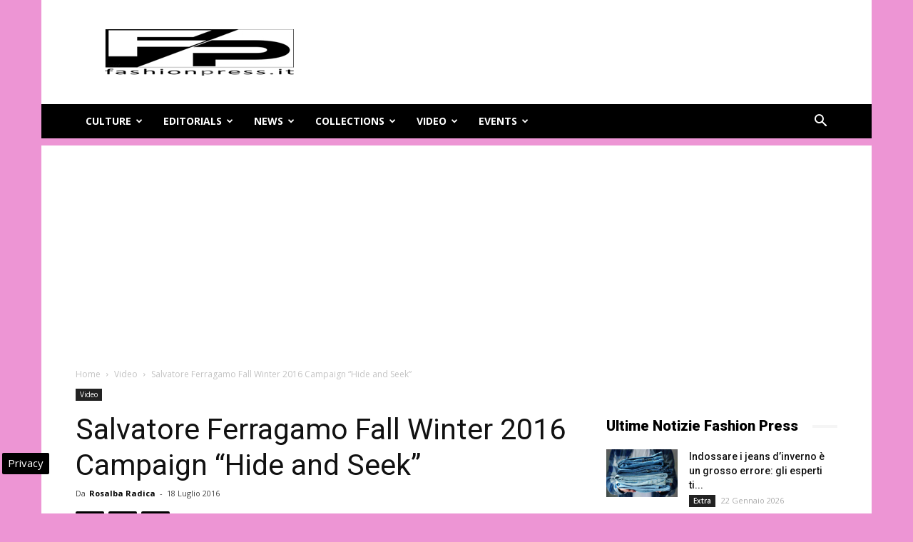

--- FILE ---
content_type: text/html; charset=UTF-8
request_url: https://www.fashionpress.it/salvatore-ferragamo-fall-winter-2016-campaign-hide-and-seek-1476.html
body_size: 27599
content:
<!doctype html >
<!--[if IE 8]>    <html class="ie8" lang="en"> <![endif]-->
<!--[if IE 9]>    <html class="ie9" lang="en"> <![endif]-->
<!--[if gt IE 8]><!--> <html lang="it-IT"> <!--<![endif]-->
<head>
    
    <meta charset="UTF-8" />
    <meta name="viewport" content="width=device-width, initial-scale=1.0">
    <link rel="pingback" href="https://www.fashionpress.it/xmlrpc.php" />
    <meta name='robots' content='index, follow, max-image-preview:large, max-snippet:-1, max-video-preview:-1' />

<!-- Google Tag Manager for WordPress by gtm4wp.com -->
<script data-cfasync="false" data-pagespeed-no-defer>
	var gtm4wp_datalayer_name = "dataLayer";
	var dataLayer = dataLayer || [];

	const gtm4wp_scrollerscript_debugmode         = false;
	const gtm4wp_scrollerscript_callbacktime      = 100;
	const gtm4wp_scrollerscript_readerlocation    = 150;
	const gtm4wp_scrollerscript_contentelementid  = "content";
	const gtm4wp_scrollerscript_scannertime       = 60;
</script>
<!-- End Google Tag Manager for WordPress by gtm4wp.com --><meta property="og:image" content="https://www.fashionpress.it/wp-content/uploads/2016/07/maxresdefault.jpg" /><link rel="icon" type="image/png" href="https://www.fashionpress.it/wp-content/uploads/2024/05/fashionpress-logo.png"><link rel="apple-touch-icon-precomposed" sizes="76x76" href="https://www.fashionpress.it/wp-content/uploads/2016/06/fashion-press-banner-wp.jpg"/>
	<!-- This site is optimized with the Yoast SEO plugin v24.3 - https://yoast.com/wordpress/plugins/seo/ -->
	<title>Salvatore Ferragamo Fall Winter 2016 Campaign &quot;Hide and Seek&quot;</title>
	<meta name="description" content="Salvatore Ferragamo Fall Winter 2016 Campaign &quot;Hide and Seek&quot; Salvatore Ferragamo Sets Fall 2016 Campaign in Italian Villa" />
	<link rel="canonical" href="https://www.fashionpress.it/salvatore-ferragamo-fall-winter-2016-campaign-hide-and-seek-1476.html" />
	<meta property="og:locale" content="it_IT" />
	<meta property="og:type" content="article" />
	<meta property="og:title" content="Salvatore Ferragamo Fall Winter 2016 Campaign &quot;Hide and Seek&quot;" />
	<meta property="og:description" content="Salvatore Ferragamo Fall Winter 2016 Campaign &quot;Hide and Seek&quot; Salvatore Ferragamo Sets Fall 2016 Campaign in Italian Villa" />
	<meta property="og:url" content="https://www.fashionpress.it/salvatore-ferragamo-fall-winter-2016-campaign-hide-and-seek-1476.html" />
	<meta property="og:site_name" content="Magazine di moda online - FashionPress.it" />
	<meta property="article:publisher" content="https://www.facebook.com/fashionpress.it/" />
	<meta property="article:published_time" content="2016-07-18T15:59:59+00:00" />
	<meta property="og:image" content="https://www.fashionpress.it/wp-content/uploads/2016/07/maxresdefault.jpg" />
	<meta property="og:image:width" content="1200" />
	<meta property="og:image:height" content="869" />
	<meta property="og:image:type" content="image/jpeg" />
	<meta name="author" content="Rosalba Radica" />
	<meta name="twitter:card" content="summary_large_image" />
	<meta name="twitter:creator" content="@https://twitter.com/rosalbaradica?lang=it" />
	<meta name="twitter:site" content="@fashionpresstop" />
	<meta name="twitter:label1" content="Scritto da" />
	<meta name="twitter:data1" content="Rosalba Radica" />
	<meta name="twitter:label2" content="Tempo di lettura stimato" />
	<meta name="twitter:data2" content="1 minuto" />
	<!-- / Yoast SEO plugin. -->


<link rel="amphtml" href="https://www.fashionpress.it/salvatore-ferragamo-fall-winter-2016-campaign-hide-and-seek-1476.html/amp" /><meta name="generator" content="AMP for WP 1.1.2"/><link rel='dns-prefetch' href='//fonts.googleapis.com' />
<link rel="alternate" type="application/rss+xml" title="Magazine di moda online - FashionPress.it &raquo; Feed" href="https://www.fashionpress.it/feed" />
<link rel="alternate" type="application/rss+xml" title="Magazine di moda online - FashionPress.it &raquo; Feed dei commenti" href="https://www.fashionpress.it/comments/feed" />
<link rel="alternate" type="application/rss+xml" title="Magazine di moda online - FashionPress.it &raquo; Salvatore Ferragamo Fall Winter 2016 Campaign &#8220;Hide and Seek&#8221; Feed dei commenti" href="https://www.fashionpress.it/salvatore-ferragamo-fall-winter-2016-campaign-hide-and-seek-1476.html/feed" />
<style id='wp-emoji-styles-inline-css' type='text/css'>

	img.wp-smiley, img.emoji {
		display: inline !important;
		border: none !important;
		box-shadow: none !important;
		height: 1em !important;
		width: 1em !important;
		margin: 0 0.07em !important;
		vertical-align: -0.1em !important;
		background: none !important;
		padding: 0 !important;
	}
</style>
<link rel='stylesheet' id='wp-block-library-css' href='https://www.fashionpress.it/wp-includes/css/dist/block-library/style.min.css' type='text/css' media='all' />
<style id='classic-theme-styles-inline-css' type='text/css'>
/*! This file is auto-generated */
.wp-block-button__link{color:#fff;background-color:#32373c;border-radius:9999px;box-shadow:none;text-decoration:none;padding:calc(.667em + 2px) calc(1.333em + 2px);font-size:1.125em}.wp-block-file__button{background:#32373c;color:#fff;text-decoration:none}
</style>
<style id='global-styles-inline-css' type='text/css'>
body{--wp--preset--color--black: #000000;--wp--preset--color--cyan-bluish-gray: #abb8c3;--wp--preset--color--white: #ffffff;--wp--preset--color--pale-pink: #f78da7;--wp--preset--color--vivid-red: #cf2e2e;--wp--preset--color--luminous-vivid-orange: #ff6900;--wp--preset--color--luminous-vivid-amber: #fcb900;--wp--preset--color--light-green-cyan: #7bdcb5;--wp--preset--color--vivid-green-cyan: #00d084;--wp--preset--color--pale-cyan-blue: #8ed1fc;--wp--preset--color--vivid-cyan-blue: #0693e3;--wp--preset--color--vivid-purple: #9b51e0;--wp--preset--gradient--vivid-cyan-blue-to-vivid-purple: linear-gradient(135deg,rgba(6,147,227,1) 0%,rgb(155,81,224) 100%);--wp--preset--gradient--light-green-cyan-to-vivid-green-cyan: linear-gradient(135deg,rgb(122,220,180) 0%,rgb(0,208,130) 100%);--wp--preset--gradient--luminous-vivid-amber-to-luminous-vivid-orange: linear-gradient(135deg,rgba(252,185,0,1) 0%,rgba(255,105,0,1) 100%);--wp--preset--gradient--luminous-vivid-orange-to-vivid-red: linear-gradient(135deg,rgba(255,105,0,1) 0%,rgb(207,46,46) 100%);--wp--preset--gradient--very-light-gray-to-cyan-bluish-gray: linear-gradient(135deg,rgb(238,238,238) 0%,rgb(169,184,195) 100%);--wp--preset--gradient--cool-to-warm-spectrum: linear-gradient(135deg,rgb(74,234,220) 0%,rgb(151,120,209) 20%,rgb(207,42,186) 40%,rgb(238,44,130) 60%,rgb(251,105,98) 80%,rgb(254,248,76) 100%);--wp--preset--gradient--blush-light-purple: linear-gradient(135deg,rgb(255,206,236) 0%,rgb(152,150,240) 100%);--wp--preset--gradient--blush-bordeaux: linear-gradient(135deg,rgb(254,205,165) 0%,rgb(254,45,45) 50%,rgb(107,0,62) 100%);--wp--preset--gradient--luminous-dusk: linear-gradient(135deg,rgb(255,203,112) 0%,rgb(199,81,192) 50%,rgb(65,88,208) 100%);--wp--preset--gradient--pale-ocean: linear-gradient(135deg,rgb(255,245,203) 0%,rgb(182,227,212) 50%,rgb(51,167,181) 100%);--wp--preset--gradient--electric-grass: linear-gradient(135deg,rgb(202,248,128) 0%,rgb(113,206,126) 100%);--wp--preset--gradient--midnight: linear-gradient(135deg,rgb(2,3,129) 0%,rgb(40,116,252) 100%);--wp--preset--font-size--small: 13px;--wp--preset--font-size--medium: 20px;--wp--preset--font-size--large: 36px;--wp--preset--font-size--x-large: 42px;--wp--preset--spacing--20: 0.44rem;--wp--preset--spacing--30: 0.67rem;--wp--preset--spacing--40: 1rem;--wp--preset--spacing--50: 1.5rem;--wp--preset--spacing--60: 2.25rem;--wp--preset--spacing--70: 3.38rem;--wp--preset--spacing--80: 5.06rem;--wp--preset--shadow--natural: 6px 6px 9px rgba(0, 0, 0, 0.2);--wp--preset--shadow--deep: 12px 12px 50px rgba(0, 0, 0, 0.4);--wp--preset--shadow--sharp: 6px 6px 0px rgba(0, 0, 0, 0.2);--wp--preset--shadow--outlined: 6px 6px 0px -3px rgba(255, 255, 255, 1), 6px 6px rgba(0, 0, 0, 1);--wp--preset--shadow--crisp: 6px 6px 0px rgba(0, 0, 0, 1);}:where(.is-layout-flex){gap: 0.5em;}:where(.is-layout-grid){gap: 0.5em;}body .is-layout-flex{display: flex;}body .is-layout-flex{flex-wrap: wrap;align-items: center;}body .is-layout-flex > *{margin: 0;}body .is-layout-grid{display: grid;}body .is-layout-grid > *{margin: 0;}:where(.wp-block-columns.is-layout-flex){gap: 2em;}:where(.wp-block-columns.is-layout-grid){gap: 2em;}:where(.wp-block-post-template.is-layout-flex){gap: 1.25em;}:where(.wp-block-post-template.is-layout-grid){gap: 1.25em;}.has-black-color{color: var(--wp--preset--color--black) !important;}.has-cyan-bluish-gray-color{color: var(--wp--preset--color--cyan-bluish-gray) !important;}.has-white-color{color: var(--wp--preset--color--white) !important;}.has-pale-pink-color{color: var(--wp--preset--color--pale-pink) !important;}.has-vivid-red-color{color: var(--wp--preset--color--vivid-red) !important;}.has-luminous-vivid-orange-color{color: var(--wp--preset--color--luminous-vivid-orange) !important;}.has-luminous-vivid-amber-color{color: var(--wp--preset--color--luminous-vivid-amber) !important;}.has-light-green-cyan-color{color: var(--wp--preset--color--light-green-cyan) !important;}.has-vivid-green-cyan-color{color: var(--wp--preset--color--vivid-green-cyan) !important;}.has-pale-cyan-blue-color{color: var(--wp--preset--color--pale-cyan-blue) !important;}.has-vivid-cyan-blue-color{color: var(--wp--preset--color--vivid-cyan-blue) !important;}.has-vivid-purple-color{color: var(--wp--preset--color--vivid-purple) !important;}.has-black-background-color{background-color: var(--wp--preset--color--black) !important;}.has-cyan-bluish-gray-background-color{background-color: var(--wp--preset--color--cyan-bluish-gray) !important;}.has-white-background-color{background-color: var(--wp--preset--color--white) !important;}.has-pale-pink-background-color{background-color: var(--wp--preset--color--pale-pink) !important;}.has-vivid-red-background-color{background-color: var(--wp--preset--color--vivid-red) !important;}.has-luminous-vivid-orange-background-color{background-color: var(--wp--preset--color--luminous-vivid-orange) !important;}.has-luminous-vivid-amber-background-color{background-color: var(--wp--preset--color--luminous-vivid-amber) !important;}.has-light-green-cyan-background-color{background-color: var(--wp--preset--color--light-green-cyan) !important;}.has-vivid-green-cyan-background-color{background-color: var(--wp--preset--color--vivid-green-cyan) !important;}.has-pale-cyan-blue-background-color{background-color: var(--wp--preset--color--pale-cyan-blue) !important;}.has-vivid-cyan-blue-background-color{background-color: var(--wp--preset--color--vivid-cyan-blue) !important;}.has-vivid-purple-background-color{background-color: var(--wp--preset--color--vivid-purple) !important;}.has-black-border-color{border-color: var(--wp--preset--color--black) !important;}.has-cyan-bluish-gray-border-color{border-color: var(--wp--preset--color--cyan-bluish-gray) !important;}.has-white-border-color{border-color: var(--wp--preset--color--white) !important;}.has-pale-pink-border-color{border-color: var(--wp--preset--color--pale-pink) !important;}.has-vivid-red-border-color{border-color: var(--wp--preset--color--vivid-red) !important;}.has-luminous-vivid-orange-border-color{border-color: var(--wp--preset--color--luminous-vivid-orange) !important;}.has-luminous-vivid-amber-border-color{border-color: var(--wp--preset--color--luminous-vivid-amber) !important;}.has-light-green-cyan-border-color{border-color: var(--wp--preset--color--light-green-cyan) !important;}.has-vivid-green-cyan-border-color{border-color: var(--wp--preset--color--vivid-green-cyan) !important;}.has-pale-cyan-blue-border-color{border-color: var(--wp--preset--color--pale-cyan-blue) !important;}.has-vivid-cyan-blue-border-color{border-color: var(--wp--preset--color--vivid-cyan-blue) !important;}.has-vivid-purple-border-color{border-color: var(--wp--preset--color--vivid-purple) !important;}.has-vivid-cyan-blue-to-vivid-purple-gradient-background{background: var(--wp--preset--gradient--vivid-cyan-blue-to-vivid-purple) !important;}.has-light-green-cyan-to-vivid-green-cyan-gradient-background{background: var(--wp--preset--gradient--light-green-cyan-to-vivid-green-cyan) !important;}.has-luminous-vivid-amber-to-luminous-vivid-orange-gradient-background{background: var(--wp--preset--gradient--luminous-vivid-amber-to-luminous-vivid-orange) !important;}.has-luminous-vivid-orange-to-vivid-red-gradient-background{background: var(--wp--preset--gradient--luminous-vivid-orange-to-vivid-red) !important;}.has-very-light-gray-to-cyan-bluish-gray-gradient-background{background: var(--wp--preset--gradient--very-light-gray-to-cyan-bluish-gray) !important;}.has-cool-to-warm-spectrum-gradient-background{background: var(--wp--preset--gradient--cool-to-warm-spectrum) !important;}.has-blush-light-purple-gradient-background{background: var(--wp--preset--gradient--blush-light-purple) !important;}.has-blush-bordeaux-gradient-background{background: var(--wp--preset--gradient--blush-bordeaux) !important;}.has-luminous-dusk-gradient-background{background: var(--wp--preset--gradient--luminous-dusk) !important;}.has-pale-ocean-gradient-background{background: var(--wp--preset--gradient--pale-ocean) !important;}.has-electric-grass-gradient-background{background: var(--wp--preset--gradient--electric-grass) !important;}.has-midnight-gradient-background{background: var(--wp--preset--gradient--midnight) !important;}.has-small-font-size{font-size: var(--wp--preset--font-size--small) !important;}.has-medium-font-size{font-size: var(--wp--preset--font-size--medium) !important;}.has-large-font-size{font-size: var(--wp--preset--font-size--large) !important;}.has-x-large-font-size{font-size: var(--wp--preset--font-size--x-large) !important;}
.wp-block-navigation a:where(:not(.wp-element-button)){color: inherit;}
:where(.wp-block-post-template.is-layout-flex){gap: 1.25em;}:where(.wp-block-post-template.is-layout-grid){gap: 1.25em;}
:where(.wp-block-columns.is-layout-flex){gap: 2em;}:where(.wp-block-columns.is-layout-grid){gap: 2em;}
.wp-block-pullquote{font-size: 1.5em;line-height: 1.6;}
</style>
<link rel='stylesheet' id='google-fonts-style-css' href='https://fonts.googleapis.com/css?family=Open+Sans%3A300italic%2C400%2C400italic%2C600%2C600italic%2C700%7CRoboto%3A300%2C400%2C400italic%2C500%2C500italic%2C700%2C900&#038;ver=9.2.2' type='text/css' media='all' />
<link rel='stylesheet' id='js_composer_front-css' href='https://www.fashionpress.it/wp-content/plugins/js_composer/assets/css/js_composer.min.css' type='text/css' media='all' />
<link rel='stylesheet' id='td-theme-css' href='https://www.fashionpress.it/wp-content/themes/Newspaper/style.css' type='text/css' media='all' />
<style id='rocket-lazyload-inline-css' type='text/css'>
.rll-youtube-player{position:relative;padding-bottom:56.23%;height:0;overflow:hidden;max-width:100%;}.rll-youtube-player:focus-within{outline: 2px solid currentColor;outline-offset: 5px;}.rll-youtube-player iframe{position:absolute;top:0;left:0;width:100%;height:100%;z-index:100;background:0 0}.rll-youtube-player img{bottom:0;display:block;left:0;margin:auto;max-width:100%;width:100%;position:absolute;right:0;top:0;border:none;height:auto;-webkit-transition:.4s all;-moz-transition:.4s all;transition:.4s all}.rll-youtube-player img:hover{-webkit-filter:brightness(75%)}.rll-youtube-player .play{height:100%;width:100%;left:0;top:0;position:absolute;background:url(https://www.fashionpress.it/wp-content/plugins/wp-rocket/assets/img/youtube.png) no-repeat center;background-color: transparent !important;cursor:pointer;border:none;}
</style>
<script type="text/javascript" src="https://www.fashionpress.it/wp-content/plugins/duracelltomi-google-tag-manager/dist/js/analytics-talk-content-tracking.js" id="gtm4wp-scroll-tracking-js" data-rocket-defer defer></script>
<script type="text/javascript" src="https://www.fashionpress.it/wp-includes/js/jquery/jquery.min.js" id="jquery-core-js"></script>
<script type="text/javascript" src="https://www.fashionpress.it/wp-includes/js/jquery/jquery-migrate.min.js" id="jquery-migrate-js" data-rocket-defer defer></script>
<script></script><link rel="https://api.w.org/" href="https://www.fashionpress.it/wp-json/" /><link rel="alternate" type="application/json" href="https://www.fashionpress.it/wp-json/wp/v2/posts/1476" /><link rel="alternate" type="application/json+oembed" href="https://www.fashionpress.it/wp-json/oembed/1.0/embed?url=https%3A%2F%2Fwww.fashionpress.it%2Fsalvatore-ferragamo-fall-winter-2016-campaign-hide-and-seek-1476.html" />
<link rel="alternate" type="text/xml+oembed" href="https://www.fashionpress.it/wp-json/oembed/1.0/embed?url=https%3A%2F%2Fwww.fashionpress.it%2Fsalvatore-ferragamo-fall-winter-2016-campaign-hide-and-seek-1476.html&#038;format=xml" />

<!-- Google Tag Manager for WordPress by gtm4wp.com -->
<!-- GTM Container placement set to automatic -->
<script data-cfasync="false" data-pagespeed-no-defer type="text/javascript">
	var dataLayer_content = {"pagePostType":"post","pagePostType2":"single-post","pageCategory":["video"],"pageAttributes":["adv","campaign","craig-mcdean","fashion","fashion-photography","fw16","salvatore-ferragamo","video","womenswear"],"pagePostAuthor":"Rosalba Radica"};
	dataLayer.push( dataLayer_content );
</script>
<script data-cfasync="false">
(function(w,d,s,l,i){w[l]=w[l]||[];w[l].push({'gtm.start':
new Date().getTime(),event:'gtm.js'});var f=d.getElementsByTagName(s)[0],
j=d.createElement(s),dl=l!='dataLayer'?'&l='+l:'';j.async=true;j.src=
'//www.googletagmanager.com/gtm.js?id='+i+dl;f.parentNode.insertBefore(j,f);
})(window,document,'script','dataLayer','GTM-5QVKCHRD');
</script>
<!-- End Google Tag Manager for WordPress by gtm4wp.com --><!--[if lt IE 9]><script src="https://cdnjs.cloudflare.com/ajax/libs/html5shiv/3.7.3/html5shiv.js"></script><![endif]-->
    

<script type="application/ld+json" class="saswp-schema-markup-output">
[{"@context":"https:\/\/schema.org\/","@type":"VideoObject","@id":"https:\/\/www.fashionpress.it\/salvatore-ferragamo-fall-winter-2016-campaign-hide-and-seek-1476.html#videoobject","url":"https:\/\/www.fashionpress.it\/salvatore-ferragamo-fall-winter-2016-campaign-hide-and-seek-1476.html","headline":"Salvatore Ferragamo Fall Winter 2016 Campaign &#8220;Hide and Seek&#8221;","datePublished":"2016-07-18T17:59:59+02:00","dateModified":"2016-07-18T17:59:59+02:00","description":"Salvatore Ferragamo Fall Winter 2016 Campaign \"Hide and Seek\" Salvatore Ferragamo Sets Fall 2016 Campaign in Italian Villa","transcript":"Salvatore Ferragamo Sets\u00a0Fall 2016 Campaign in Italian Villa    Italian fashion house Salvatore Ferragamo is seeking out global travelers with a Campaign that blends easy living and elegant attire. A short film depicting the same cast playing a game of hide-and-seek accompany print ads shot by Craig McDean, which show models reclining in Ferragamo\u2019s fall collection.  Ferragamo\u2019s print ads capture models Ine Neefs, Valery Kaufman, Ming Xi and James Rosseau relaxing in nooks of an Italian villa.  Exploring the countryside grounds further, filmmaker Theo Stanley shot a short video. At the start of the film, a model uses a Ferragamo handbag to cover her eyes as she counts to 10, alerting her companions that they should run and hide. Scurrying in heels across the floors to their hiding spots, the models leave unintentional clues behind, such as handbags sitting in windowsills. Their strategy is not always the smartest, as they use scarves or branches to hide themselves, but it enables the collection\u2019s accessories to shine.  \u201cLo Splendore Della Vita\u201d or \u201cThe Splendor of Life,\u201d was based on the eponymous brand founder\u2019s idea that beauty is limitless and a drive for perfection never ceases. Beyond promoting the brand\u2019s latest apparel and accessories, this campaign seeks to inspire consumers by speaking to the intangible luxuries that elevate a life.  Photographer: Craig McDean  Film Director: Theo Stanley  Models: Ine Neefs, Valery Kaufman, Ming Xi, James Rousseau  Vocal Performance: James Rousseau  Stylist: Marie Chaix  Hair: Eugene Souleiman  Make-up: Val Garland","name":"Salvatore Ferragamo Fall Winter 2016 Campaign &#8220;Hide and Seek&#8221;","uploadDate":"2016-07-18T17:59:59+02:00","thumbnailUrl":"https:\/\/www.fashionpress.it\/wp-content\/uploads\/2016\/07\/maxresdefault-150x150.jpg","author":{"@type":"Person","name":"Rosalba Radica","url":"https:\/\/www.fashionpress.it\/author\/rosafashion2000","sameAs":["https:\/\/twitter.com\/rosalbaradica?lang=it","https:\/\/it.linkedin.com\/in\/rosalbaradica"],"image":{"@type":"ImageObject","url":"https:\/\/secure.gravatar.com\/avatar\/8d11ab452502cec082bb3b891a821b0e?s=96&d=mm&r=g","height":96,"width":96}},"contentUrl":"https:\/\/www.youtube.com\/embed\/aboHXoNW8OY?rel=0&controls=0&showinfo=0","embedUrl":"https:\/\/www.youtube.com\/embed\/aboHXoNW8OY?rel=0&controls=0&showinfo=0"},

{"@context":"https:\/\/schema.org\/","@graph":[{"@context":"https:\/\/schema.org\/","@type":"SiteNavigationElement","@id":"https:\/\/www.fashionpress.it#header","name":"Culture","url":"https:\/\/www.fashionpress.it\/culture"},{"@context":"https:\/\/schema.org\/","@type":"SiteNavigationElement","@id":"https:\/\/www.fashionpress.it#header","name":"Editorials","url":"https:\/\/www.fashionpress.it\/editorials"},{"@context":"https:\/\/schema.org\/","@type":"SiteNavigationElement","@id":"https:\/\/www.fashionpress.it#header","name":"News","url":"https:\/\/www.fashionpress.it\/news"},{"@context":"https:\/\/schema.org\/","@type":"SiteNavigationElement","@id":"https:\/\/www.fashionpress.it#header","name":"Collections","url":"https:\/\/www.fashionpress.it\/collections"},{"@context":"https:\/\/schema.org\/","@type":"SiteNavigationElement","@id":"https:\/\/www.fashionpress.it#header","name":"Video","url":"https:\/\/www.fashionpress.it\/video"},{"@context":"https:\/\/schema.org\/","@type":"SiteNavigationElement","@id":"https:\/\/www.fashionpress.it#header","name":"Events","url":"https:\/\/www.fashionpress.it\/eventi-moda"}]},

{"@context":"https:\/\/schema.org\/","@type":"BreadcrumbList","@id":"https:\/\/www.fashionpress.it\/salvatore-ferragamo-fall-winter-2016-campaign-hide-and-seek-1476.html#breadcrumb","itemListElement":[{"@type":"ListItem","position":1,"item":{"@id":"https:\/\/www.fashionpress.it","name":"Magazine di moda online - FashionPress.it"}},{"@type":"ListItem","position":2,"item":{"@id":"https:\/\/www.fashionpress.it\/video","name":"Video"}},{"@type":"ListItem","position":3,"item":{"@id":"https:\/\/www.fashionpress.it\/salvatore-ferragamo-fall-winter-2016-campaign-hide-and-seek-1476.html","name":"Salvatore Ferragamo Fall Winter 2016 Campaign &#8220;Hide and Seek&#8221;"}}]},

{"@context":"https:\/\/schema.org\/","@type":"NewsArticle","@id":"https:\/\/www.fashionpress.it\/salvatore-ferragamo-fall-winter-2016-campaign-hide-and-seek-1476.html#newsarticle","url":"https:\/\/www.fashionpress.it\/salvatore-ferragamo-fall-winter-2016-campaign-hide-and-seek-1476.html","headline":"Salvatore Ferragamo Fall Winter 2016 Campaign &#8220;Hide and Seek&#8221;","mainEntityOfPage":"https:\/\/www.fashionpress.it\/salvatore-ferragamo-fall-winter-2016-campaign-hide-and-seek-1476.html","datePublished":"2016-07-18T17:59:59+02:00","dateModified":"2016-07-18T17:59:59+02:00","description":"Salvatore Ferragamo Fall Winter 2016 Campaign \"Hide and Seek\" Salvatore Ferragamo Sets Fall 2016 Campaign in Italian Villa","articleBody":"Salvatore Ferragamo Sets\u00a0Fall 2016 Campaign in Italian Villa    Italian fashion house Salvatore Ferragamo is seeking out global travelers with a Campaign that blends easy living and elegant attire. A short film depicting the same cast playing a game of hide-and-seek accompany print ads shot by Craig McDean, which show models reclining in Ferragamo\u2019s fall collection.  Ferragamo\u2019s print ads capture models Ine Neefs, Valery Kaufman, Ming Xi and James Rosseau relaxing in nooks of an Italian villa.  Exploring the countryside grounds further, filmmaker Theo Stanley shot a short video. At the start of the film, a model uses a Ferragamo handbag to cover her eyes as she counts to 10, alerting her companions that they should run and hide. Scurrying in heels across the floors to their hiding spots, the models leave unintentional clues behind, such as handbags sitting in windowsills. Their strategy is not always the smartest, as they use scarves or branches to hide themselves, but it enables the collection\u2019s accessories to shine.  \u201cLo Splendore Della Vita\u201d or \u201cThe Splendor of Life,\u201d was based on the eponymous brand founder\u2019s idea that beauty is limitless and a drive for perfection never ceases. Beyond promoting the brand\u2019s latest apparel and accessories, this campaign seeks to inspire consumers by speaking to the intangible luxuries that elevate a life.  Photographer: Craig McDean  Film Director: Theo Stanley  Models: Ine Neefs, Valery Kaufman, Ming Xi, James Rousseau  Vocal Performance: James Rousseau  Stylist: Marie Chaix  Hair: Eugene Souleiman  Make-up: Val Garland","name":"Salvatore Ferragamo Fall Winter 2016 Campaign &#8220;Hide and Seek&#8221;","thumbnailUrl":"https:\/\/www.fashionpress.it\/wp-content\/uploads\/2016\/07\/maxresdefault-150x150.jpg","wordCount":"234","timeRequired":"PT1M2S","author":{"@type":"Person","name":"Rosalba Radica","url":"https:\/\/www.fashionpress.it\/author\/rosafashion2000","sameAs":["https:\/\/twitter.com\/rosalbaradica?lang=it","https:\/\/it.linkedin.com\/in\/rosalbaradica"],"image":{"@type":"ImageObject","url":"https:\/\/secure.gravatar.com\/avatar\/8d11ab452502cec082bb3b891a821b0e?s=96&d=mm&r=g","height":96,"width":96}},"editor":{"@type":"Person","name":"Rosalba Radica","url":"https:\/\/www.fashionpress.it\/author\/rosafashion2000","sameAs":["https:\/\/twitter.com\/rosalbaradica?lang=it","https:\/\/it.linkedin.com\/in\/rosalbaradica"],"image":{"@type":"ImageObject","url":"https:\/\/secure.gravatar.com\/avatar\/8d11ab452502cec082bb3b891a821b0e?s=96&d=mm&r=g","height":96,"width":96}},"publisher":{"@type":"Organization","name":"Fashion Press \u2013 Moda e Bellezza","url":"https:\/\/www.fashionpress.it"},"articleSection":["Video"],"keywords":["Video"],"isAccessibleForFree":true,"speakable":{"@type":"SpeakableSpecification","xpath":["\/html\/head\/title","\/html\/head\/meta[@name='description']\/@content"]},"image":[{"@type":"ImageObject","@id":"https:\/\/www.fashionpress.it\/salvatore-ferragamo-fall-winter-2016-campaign-hide-and-seek-1476.html#primaryimage","url":"https:\/\/www.fashionpress.it\/wp-content\/uploads\/2016\/07\/maxresdefault.jpg","width":"1200","height":"869","caption":"Salvatore Ferragamo Fall Winter 2016 Campaign"},{"@type":"ImageObject","url":"https:\/\/www.fashionpress.it\/wp-content\/uploads\/2016\/07\/maxresdefault-1200x900.jpg","width":"1200","height":"900","caption":"Salvatore Ferragamo Fall Winter 2016 Campaign"},{"@type":"ImageObject","url":"https:\/\/www.fashionpress.it\/wp-content\/uploads\/2016\/07\/maxresdefault-1200x675.jpg","width":"1200","height":"675","caption":"Salvatore Ferragamo Fall Winter 2016 Campaign"},{"@type":"ImageObject","url":"https:\/\/www.fashionpress.it\/wp-content\/uploads\/2016\/07\/maxresdefault-869x869.jpg","width":"869","height":"869","caption":"Salvatore Ferragamo Fall Winter 2016 Campaign"}]},

{"@context":"https:\/\/schema.org\/","@type":"Product","@id":"https:\/\/www.fashionpress.it\/salvatore-ferragamo-fall-winter-2016-campaign-hide-and-seek-1476.html#Product","url":"https:\/\/www.fashionpress.it\/salvatore-ferragamo-fall-winter-2016-campaign-hide-and-seek-1476.html","name":"Salvatore Ferragamo Fall Winter 2016 Campaign &#8220;Hide and Seek&#8221;","brand":{"@type":"Brand","name":"Magazine di moda online - FashionPress.it"},"description":"Salvatore Ferragamo Sets\u00a0Fall 2016 Campaign in Italian Villa\r\n\r\nItalian fashion house Salvatore Ferragamo is seeking out global travelers with a Campaign that blends easy living and elegant attire. A short film depicting the same cast playing a game of hide-and-seek accompany print ads shot by Craig McDean, which show models reclining in Ferragamo\u2019s fall collection.\r\nFerragamo\u2019s print ads capture models Ine Neefs, Valery Kaufman, Ming Xi and James Rosseau relaxing in nooks of an Italian villa.\r\nExploring the countryside grounds further, filmmaker Theo Stanley shot a short video. At the start of the film, a model uses a Ferragamo handbag to cover her eyes as she counts to 10, alerting her companions that they should run and hide. Scurrying in heels across the floors to their hiding spots, the models leave unintentional clues behind, such as handbags sitting in windowsills. Their strategy is not always the smartest, as they use scarves or branches to hide themselves, but it enables the collection\u2019s accessories to shine.\r\n\u201cLo Splendore Della Vita\u201d or \u201cThe Splendor of Life,\u201d was based on the eponymous brand founder\u2019s idea that beauty is limitless and a drive for perfection never ceases. Beyond promoting the brand\u2019s latest apparel and accessories, this campaign seeks to inspire consumers by speaking to the intangible luxuries that elevate a life.\r\nPhotographer: Craig McDean\r\nFilm Director: Theo Stanley\r\nModels: Ine Neefs, Valery Kaufman, Ming Xi, James Rousseau\r\nVocal Performance: James Rousseau\r\nStylist: Marie Chaix\r\nHair: Eugene Souleiman\r\nMake-up: Val Garland","aggregateRating":{"@type":"aggregateRating","ratingValue":"4.8","reviewCount":"57"},"image":[{"@type":"ImageObject","@id":"https:\/\/www.fashionpress.it\/salvatore-ferragamo-fall-winter-2016-campaign-hide-and-seek-1476.html#primaryimage","url":"https:\/\/www.fashionpress.it\/wp-content\/uploads\/2016\/07\/maxresdefault.jpg","width":"1200","height":"869","caption":"Salvatore Ferragamo Fall Winter 2016 Campaign"},{"@type":"ImageObject","url":"https:\/\/www.fashionpress.it\/wp-content\/uploads\/2016\/07\/maxresdefault-1200x900.jpg","width":"1200","height":"900","caption":"Salvatore Ferragamo Fall Winter 2016 Campaign"},{"@type":"ImageObject","url":"https:\/\/www.fashionpress.it\/wp-content\/uploads\/2016\/07\/maxresdefault-1200x675.jpg","width":"1200","height":"675","caption":"Salvatore Ferragamo Fall Winter 2016 Campaign"},{"@type":"ImageObject","url":"https:\/\/www.fashionpress.it\/wp-content\/uploads\/2016\/07\/maxresdefault-869x869.jpg","width":"869","height":"869","caption":"Salvatore Ferragamo Fall Winter 2016 Campaign"}]},

{"@context":"https:\/\/schema.org\/","@type":"CreativeWorkSeries","@id":"https:\/\/www.fashionpress.it\/salvatore-ferragamo-fall-winter-2016-campaign-hide-and-seek-1476.html#CreativeWorkSeries","url":"https:\/\/www.fashionpress.it\/salvatore-ferragamo-fall-winter-2016-campaign-hide-and-seek-1476.html","inLanguage":"it-IT","description":"Salvatore Ferragamo Fall Winter 2016 Campaign \"Hide and Seek\" Salvatore Ferragamo Sets Fall 2016 Campaign in Italian Villa","keywords":"Adv, Campaign, Craig McDean, Fashion, Fashion Photography, FW16, Salvatore Ferragamo, Video, Womenswear, ","name":"Salvatore Ferragamo Fall Winter 2016 Campaign &#8220;Hide and Seek&#8221;","datePublished":"2016-07-18T17:59:59+02:00","dateModified":"2016-07-18T17:59:59+02:00","author":{"@type":"Person","name":"Rosalba Radica","url":"https:\/\/www.fashionpress.it\/author\/rosafashion2000","sameAs":["https:\/\/twitter.com\/rosalbaradica?lang=it","https:\/\/it.linkedin.com\/in\/rosalbaradica"],"image":{"@type":"ImageObject","url":"https:\/\/secure.gravatar.com\/avatar\/8d11ab452502cec082bb3b891a821b0e?s=96&d=mm&r=g","height":96,"width":96}},"publisher":{"@type":"Organization","name":"Fashion Press \u2013 Moda e Bellezza","url":"https:\/\/www.fashionpress.it"},"image":[{"@type":"ImageObject","@id":"https:\/\/www.fashionpress.it\/salvatore-ferragamo-fall-winter-2016-campaign-hide-and-seek-1476.html#primaryimage","url":"https:\/\/www.fashionpress.it\/wp-content\/uploads\/2016\/07\/maxresdefault.jpg","width":"1200","height":"869","caption":"Salvatore Ferragamo Fall Winter 2016 Campaign"},{"@type":"ImageObject","url":"https:\/\/www.fashionpress.it\/wp-content\/uploads\/2016\/07\/maxresdefault-1200x900.jpg","width":"1200","height":"900","caption":"Salvatore Ferragamo Fall Winter 2016 Campaign"},{"@type":"ImageObject","url":"https:\/\/www.fashionpress.it\/wp-content\/uploads\/2016\/07\/maxresdefault-1200x675.jpg","width":"1200","height":"675","caption":"Salvatore Ferragamo Fall Winter 2016 Campaign"},{"@type":"ImageObject","url":"https:\/\/www.fashionpress.it\/wp-content\/uploads\/2016\/07\/maxresdefault-869x869.jpg","width":"869","height":"869","caption":"Salvatore Ferragamo Fall Winter 2016 Campaign"}]}]
</script>

<meta name="generator" content="Powered by WPBakery Page Builder - drag and drop page builder for WordPress."/>

<!-- JS generated by theme -->

<script>
    
    

	    var tdBlocksArray = []; //here we store all the items for the current page

	    //td_block class - each ajax block uses a object of this class for requests
	    function tdBlock() {
		    this.id = '';
		    this.block_type = 1; //block type id (1-234 etc)
		    this.atts = '';
		    this.td_column_number = '';
		    this.td_current_page = 1; //
		    this.post_count = 0; //from wp
		    this.found_posts = 0; //from wp
		    this.max_num_pages = 0; //from wp
		    this.td_filter_value = ''; //current live filter value
		    this.is_ajax_running = false;
		    this.td_user_action = ''; // load more or infinite loader (used by the animation)
		    this.header_color = '';
		    this.ajax_pagination_infinite_stop = ''; //show load more at page x
	    }


        // td_js_generator - mini detector
        (function(){
            var htmlTag = document.getElementsByTagName("html")[0];

	        if ( navigator.userAgent.indexOf("MSIE 10.0") > -1 ) {
                htmlTag.className += ' ie10';
            }

            if ( !!navigator.userAgent.match(/Trident.*rv\:11\./) ) {
                htmlTag.className += ' ie11';
            }

	        if ( navigator.userAgent.indexOf("Edge") > -1 ) {
                htmlTag.className += ' ieEdge';
            }

            if ( /(iPad|iPhone|iPod)/g.test(navigator.userAgent) ) {
                htmlTag.className += ' td-md-is-ios';
            }

            var user_agent = navigator.userAgent.toLowerCase();
            if ( user_agent.indexOf("android") > -1 ) {
                htmlTag.className += ' td-md-is-android';
            }

            if ( -1 !== navigator.userAgent.indexOf('Mac OS X')  ) {
                htmlTag.className += ' td-md-is-os-x';
            }

            if ( /chrom(e|ium)/.test(navigator.userAgent.toLowerCase()) ) {
               htmlTag.className += ' td-md-is-chrome';
            }

            if ( -1 !== navigator.userAgent.indexOf('Firefox') ) {
                htmlTag.className += ' td-md-is-firefox';
            }

            if ( -1 !== navigator.userAgent.indexOf('Safari') && -1 === navigator.userAgent.indexOf('Chrome') ) {
                htmlTag.className += ' td-md-is-safari';
            }

            if( -1 !== navigator.userAgent.indexOf('IEMobile') ){
                htmlTag.className += ' td-md-is-iemobile';
            }

        })();




        var tdLocalCache = {};

        ( function () {
            "use strict";

            tdLocalCache = {
                data: {},
                remove: function (resource_id) {
                    delete tdLocalCache.data[resource_id];
                },
                exist: function (resource_id) {
                    return tdLocalCache.data.hasOwnProperty(resource_id) && tdLocalCache.data[resource_id] !== null;
                },
                get: function (resource_id) {
                    return tdLocalCache.data[resource_id];
                },
                set: function (resource_id, cachedData) {
                    tdLocalCache.remove(resource_id);
                    tdLocalCache.data[resource_id] = cachedData;
                }
            };
        })();

    
    
var td_viewport_interval_list=[{"limitBottom":767,"sidebarWidth":228},{"limitBottom":1018,"sidebarWidth":300},{"limitBottom":1140,"sidebarWidth":324}];
var td_ajax_url="https:\/\/www.fashionpress.it\/wp-admin\/admin-ajax.php?td_theme_name=Newspaper&v=9.2.2";
var td_get_template_directory_uri="https:\/\/www.fashionpress.it\/wp-content\/themes\/Newspaper";
var tds_snap_menu="smart_snap_always";
var tds_logo_on_sticky="show_header_logo";
var tds_header_style="3";
var td_please_wait="Attendi...";
var td_email_user_pass_incorrect="User o password errati!";
var td_email_user_incorrect="Email o Username errati!";
var td_email_incorrect="Email non corretta!";
var tds_more_articles_on_post_enable="";
var tds_more_articles_on_post_time_to_wait="1";
var tds_more_articles_on_post_pages_distance_from_top=0;
var tds_theme_color_site_wide="#afafaf";
var tds_smart_sidebar="";
var tdThemeName="Newspaper";
var td_magnific_popup_translation_tPrev="Precedente (freccia sinistra)";
var td_magnific_popup_translation_tNext="Successivo (freccia destra)";
var td_magnific_popup_translation_tCounter="%curr% di %total%";
var td_magnific_popup_translation_ajax_tError="Il contenuto di %url% non pu\u00f2 essere caricato.";
var td_magnific_popup_translation_image_tError="L'immagine #%curr% non pu\u00f2 essere caricata";
var tdDateNamesI18n={"month_names":["Gennaio","Febbraio","Marzo","Aprile","Maggio","Giugno","Luglio","Agosto","Settembre","Ottobre","Novembre","Dicembre"],"month_names_short":["Gen","Feb","Mar","Apr","Mag","Giu","Lug","Ago","Set","Ott","Nov","Dic"],"day_names":["domenica","luned\u00ec","marted\u00ec","mercoled\u00ec","gioved\u00ec","venerd\u00ec","sabato"],"day_names_short":["Dom","Lun","Mar","Mer","Gio","Ven","Sab"]};
var td_ad_background_click_link="";
var td_ad_background_click_target="";
</script>


<!-- Header style compiled by theme -->

<style>
    

body {
	background-color:#ed95d4;
}
.td-header-wrap .black-menu .sf-menu > .current-menu-item > a,
    .td-header-wrap .black-menu .sf-menu > .current-menu-ancestor > a,
    .td-header-wrap .black-menu .sf-menu > .current-category-ancestor > a,
    .td-header-wrap .black-menu .sf-menu > li > a:hover,
    .td-header-wrap .black-menu .sf-menu > .sfHover > a,
    .td-header-style-12 .td-header-menu-wrap-full,
    .sf-menu > .current-menu-item > a:after,
    .sf-menu > .current-menu-ancestor > a:after,
    .sf-menu > .current-category-ancestor > a:after,
    .sf-menu > li:hover > a:after,
    .sf-menu > .sfHover > a:after,
    .td-header-style-12 .td-affix,
    .header-search-wrap .td-drop-down-search:after,
    .header-search-wrap .td-drop-down-search .btn:hover,
    input[type=submit]:hover,
    .td-read-more a,
    .td-post-category:hover,
    .td-grid-style-1.td-hover-1 .td-big-grid-post:hover .td-post-category,
    .td-grid-style-5.td-hover-1 .td-big-grid-post:hover .td-post-category,
    .td_top_authors .td-active .td-author-post-count,
    .td_top_authors .td-active .td-author-comments-count,
    .td_top_authors .td_mod_wrap:hover .td-author-post-count,
    .td_top_authors .td_mod_wrap:hover .td-author-comments-count,
    .td-404-sub-sub-title a:hover,
    .td-search-form-widget .wpb_button:hover,
    .td-rating-bar-wrap div,
    .td_category_template_3 .td-current-sub-category,
    .dropcap,
    .td_wrapper_video_playlist .td_video_controls_playlist_wrapper,
    .wpb_default,
    .wpb_default:hover,
    .td-left-smart-list:hover,
    .td-right-smart-list:hover,
    .woocommerce-checkout .woocommerce input.button:hover,
    .woocommerce-page .woocommerce a.button:hover,
    .woocommerce-account div.woocommerce .button:hover,
    #bbpress-forums button:hover,
    .bbp_widget_login .button:hover,
    .td-footer-wrapper .td-post-category,
    .td-footer-wrapper .widget_product_search input[type="submit"]:hover,
    .woocommerce .product a.button:hover,
    .woocommerce .product #respond input#submit:hover,
    .woocommerce .checkout input#place_order:hover,
    .woocommerce .woocommerce.widget .button:hover,
    .single-product .product .summary .cart .button:hover,
    .woocommerce-cart .woocommerce table.cart .button:hover,
    .woocommerce-cart .woocommerce .shipping-calculator-form .button:hover,
    .td-next-prev-wrap a:hover,
    .td-load-more-wrap a:hover,
    .td-post-small-box a:hover,
    .page-nav .current,
    .page-nav:first-child > div,
    .td_category_template_8 .td-category-header .td-category a.td-current-sub-category,
    .td_category_template_4 .td-category-siblings .td-category a:hover,
    #bbpress-forums .bbp-pagination .current,
    #bbpress-forums #bbp-single-user-details #bbp-user-navigation li.current a,
    .td-theme-slider:hover .slide-meta-cat a,
    a.vc_btn-black:hover,
    .td-trending-now-wrapper:hover .td-trending-now-title,
    .td-scroll-up,
    .td-smart-list-button:hover,
    .td-weather-information:before,
    .td-weather-week:before,
    .td_block_exchange .td-exchange-header:before,
    .td_block_big_grid_9.td-grid-style-1 .td-post-category,
    .td_block_big_grid_9.td-grid-style-5 .td-post-category,
    .td-grid-style-6.td-hover-1 .td-module-thumb:after,
    .td-pulldown-syle-2 .td-subcat-dropdown ul:after,
    .td_block_template_9 .td-block-title:after,
    .td_block_template_15 .td-block-title:before,
    div.wpforms-container .wpforms-form div.wpforms-submit-container button[type=submit] {
        background-color: #afafaf;
    }

    .td_block_template_4 .td-related-title .td-cur-simple-item:before {
        border-color: #afafaf transparent transparent transparent !important;
    }

    .woocommerce .woocommerce-message .button:hover,
    .woocommerce .woocommerce-error .button:hover,
    .woocommerce .woocommerce-info .button:hover {
        background-color: #afafaf !important;
    }
    
    
    .td_block_template_4 .td-related-title .td-cur-simple-item,
    .td_block_template_3 .td-related-title .td-cur-simple-item,
    .td_block_template_9 .td-related-title:after {
        background-color: #afafaf;
    }

    .woocommerce .product .onsale,
    .woocommerce.widget .ui-slider .ui-slider-handle {
        background: none #afafaf;
    }

    .woocommerce.widget.widget_layered_nav_filters ul li a {
        background: none repeat scroll 0 0 #afafaf !important;
    }

    a,
    cite a:hover,
    .td_mega_menu_sub_cats .cur-sub-cat,
    .td-mega-span h3 a:hover,
    .td_mod_mega_menu:hover .entry-title a,
    .header-search-wrap .result-msg a:hover,
    .td-header-top-menu .td-drop-down-search .td_module_wrap:hover .entry-title a,
    .td-header-top-menu .td-icon-search:hover,
    .td-header-wrap .result-msg a:hover,
    .top-header-menu li a:hover,
    .top-header-menu .current-menu-item > a,
    .top-header-menu .current-menu-ancestor > a,
    .top-header-menu .current-category-ancestor > a,
    .td-social-icon-wrap > a:hover,
    .td-header-sp-top-widget .td-social-icon-wrap a:hover,
    .td-page-content blockquote p,
    .td-post-content blockquote p,
    .mce-content-body blockquote p,
    .comment-content blockquote p,
    .wpb_text_column blockquote p,
    .td_block_text_with_title blockquote p,
    .td_module_wrap:hover .entry-title a,
    .td-subcat-filter .td-subcat-list a:hover,
    .td-subcat-filter .td-subcat-dropdown a:hover,
    .td_quote_on_blocks,
    .dropcap2,
    .dropcap3,
    .td_top_authors .td-active .td-authors-name a,
    .td_top_authors .td_mod_wrap:hover .td-authors-name a,
    .td-post-next-prev-content a:hover,
    .author-box-wrap .td-author-social a:hover,
    .td-author-name a:hover,
    .td-author-url a:hover,
    .td_mod_related_posts:hover h3 > a,
    .td-post-template-11 .td-related-title .td-related-left:hover,
    .td-post-template-11 .td-related-title .td-related-right:hover,
    .td-post-template-11 .td-related-title .td-cur-simple-item,
    .td-post-template-11 .td_block_related_posts .td-next-prev-wrap a:hover,
    .comment-reply-link:hover,
    .logged-in-as a:hover,
    #cancel-comment-reply-link:hover,
    .td-search-query,
    .td-category-header .td-pulldown-category-filter-link:hover,
    .td-category-siblings .td-subcat-dropdown a:hover,
    .td-category-siblings .td-subcat-dropdown a.td-current-sub-category,
    .widget a:hover,
    .td_wp_recentcomments a:hover,
    .archive .widget_archive .current,
    .archive .widget_archive .current a,
    .widget_calendar tfoot a:hover,
    .woocommerce a.added_to_cart:hover,
    .woocommerce-account .woocommerce-MyAccount-navigation a:hover,
    #bbpress-forums li.bbp-header .bbp-reply-content span a:hover,
    #bbpress-forums .bbp-forum-freshness a:hover,
    #bbpress-forums .bbp-topic-freshness a:hover,
    #bbpress-forums .bbp-forums-list li a:hover,
    #bbpress-forums .bbp-forum-title:hover,
    #bbpress-forums .bbp-topic-permalink:hover,
    #bbpress-forums .bbp-topic-started-by a:hover,
    #bbpress-forums .bbp-topic-started-in a:hover,
    #bbpress-forums .bbp-body .super-sticky li.bbp-topic-title .bbp-topic-permalink,
    #bbpress-forums .bbp-body .sticky li.bbp-topic-title .bbp-topic-permalink,
    .widget_display_replies .bbp-author-name,
    .widget_display_topics .bbp-author-name,
    .footer-text-wrap .footer-email-wrap a,
    .td-subfooter-menu li a:hover,
    .footer-social-wrap a:hover,
    a.vc_btn-black:hover,
    .td-smart-list-dropdown-wrap .td-smart-list-button:hover,
    .td_module_17 .td-read-more a:hover,
    .td_module_18 .td-read-more a:hover,
    .td_module_19 .td-post-author-name a:hover,
    .td-instagram-user a,
    .td-pulldown-syle-2 .td-subcat-dropdown:hover .td-subcat-more span,
    .td-pulldown-syle-2 .td-subcat-dropdown:hover .td-subcat-more i,
    .td-pulldown-syle-3 .td-subcat-dropdown:hover .td-subcat-more span,
    .td-pulldown-syle-3 .td-subcat-dropdown:hover .td-subcat-more i,
    .td-block-title-wrap .td-wrapper-pulldown-filter .td-pulldown-filter-display-option:hover,
    .td-block-title-wrap .td-wrapper-pulldown-filter .td-pulldown-filter-display-option:hover i,
    .td-block-title-wrap .td-wrapper-pulldown-filter .td-pulldown-filter-link:hover,
    .td-block-title-wrap .td-wrapper-pulldown-filter .td-pulldown-filter-item .td-cur-simple-item,
    .td_block_template_2 .td-related-title .td-cur-simple-item,
    .td_block_template_5 .td-related-title .td-cur-simple-item,
    .td_block_template_6 .td-related-title .td-cur-simple-item,
    .td_block_template_7 .td-related-title .td-cur-simple-item,
    .td_block_template_8 .td-related-title .td-cur-simple-item,
    .td_block_template_9 .td-related-title .td-cur-simple-item,
    .td_block_template_10 .td-related-title .td-cur-simple-item,
    .td_block_template_11 .td-related-title .td-cur-simple-item,
    .td_block_template_12 .td-related-title .td-cur-simple-item,
    .td_block_template_13 .td-related-title .td-cur-simple-item,
    .td_block_template_14 .td-related-title .td-cur-simple-item,
    .td_block_template_15 .td-related-title .td-cur-simple-item,
    .td_block_template_16 .td-related-title .td-cur-simple-item,
    .td_block_template_17 .td-related-title .td-cur-simple-item,
    .td-theme-wrap .sf-menu ul .td-menu-item > a:hover,
    .td-theme-wrap .sf-menu ul .sfHover > a,
    .td-theme-wrap .sf-menu ul .current-menu-ancestor > a,
    .td-theme-wrap .sf-menu ul .current-category-ancestor > a,
    .td-theme-wrap .sf-menu ul .current-menu-item > a,
    .td_outlined_btn,
     .td_block_categories_tags .td-ct-item:hover {
        color: #afafaf;
    }

    a.vc_btn-black.vc_btn_square_outlined:hover,
    a.vc_btn-black.vc_btn_outlined:hover,
    .td-mega-menu-page .wpb_content_element ul li a:hover,
    .td-theme-wrap .td-aj-search-results .td_module_wrap:hover .entry-title a,
    .td-theme-wrap .header-search-wrap .result-msg a:hover {
        color: #afafaf !important;
    }

    .td-next-prev-wrap a:hover,
    .td-load-more-wrap a:hover,
    .td-post-small-box a:hover,
    .page-nav .current,
    .page-nav:first-child > div,
    .td_category_template_8 .td-category-header .td-category a.td-current-sub-category,
    .td_category_template_4 .td-category-siblings .td-category a:hover,
    #bbpress-forums .bbp-pagination .current,
    .post .td_quote_box,
    .page .td_quote_box,
    a.vc_btn-black:hover,
    .td_block_template_5 .td-block-title > *,
    .td_outlined_btn {
        border-color: #afafaf;
    }

    .td_wrapper_video_playlist .td_video_currently_playing:after {
        border-color: #afafaf !important;
    }

    .header-search-wrap .td-drop-down-search:before {
        border-color: transparent transparent #afafaf transparent;
    }

    .block-title > span,
    .block-title > a,
    .block-title > label,
    .widgettitle,
    .widgettitle:after,
    .td-trending-now-title,
    .td-trending-now-wrapper:hover .td-trending-now-title,
    .wpb_tabs li.ui-tabs-active a,
    .wpb_tabs li:hover a,
    .vc_tta-container .vc_tta-color-grey.vc_tta-tabs-position-top.vc_tta-style-classic .vc_tta-tabs-container .vc_tta-tab.vc_active > a,
    .vc_tta-container .vc_tta-color-grey.vc_tta-tabs-position-top.vc_tta-style-classic .vc_tta-tabs-container .vc_tta-tab:hover > a,
    .td_block_template_1 .td-related-title .td-cur-simple-item,
    .woocommerce .product .products h2:not(.woocommerce-loop-product__title),
    .td-subcat-filter .td-subcat-dropdown:hover .td-subcat-more, 
    .td_3D_btn,
    .td_shadow_btn,
    .td_default_btn,
    .td_round_btn, 
    .td_outlined_btn:hover {
    	background-color: #afafaf;
    }

    .woocommerce div.product .woocommerce-tabs ul.tabs li.active {
    	background-color: #afafaf !important;
    }

    .block-title,
    .td_block_template_1 .td-related-title,
    .wpb_tabs .wpb_tabs_nav,
    .vc_tta-container .vc_tta-color-grey.vc_tta-tabs-position-top.vc_tta-style-classic .vc_tta-tabs-container,
    .woocommerce div.product .woocommerce-tabs ul.tabs:before {
        border-color: #afafaf;
    }
    .td_block_wrap .td-subcat-item a.td-cur-simple-item {
	    color: #afafaf;
	}


    
    .td-grid-style-4 .entry-title
    {
        background-color: rgba(175, 175, 175, 0.7);
    }

    
    .td-header-wrap .td-header-top-menu-full,
    .td-header-wrap .top-header-menu .sub-menu {
        background-color: #000000;
    }
    .td-header-style-8 .td-header-top-menu-full {
        background-color: transparent;
    }
    .td-header-style-8 .td-header-top-menu-full .td-header-top-menu {
        background-color: #000000;
        padding-left: 15px;
        padding-right: 15px;
    }

    .td-header-wrap .td-header-top-menu-full .td-header-top-menu,
    .td-header-wrap .td-header-top-menu-full {
        border-bottom: none;
    }


    
    .top-header-menu .current-menu-item > a,
    .top-header-menu .current-menu-ancestor > a,
    .top-header-menu .current-category-ancestor > a,
    .top-header-menu li a:hover,
    .td-header-sp-top-widget .td-icon-search:hover {
        color: #d640d1;
    }

    
    .td-header-wrap .td-header-sp-top-widget i.td-icon-font:hover {
        color: #d640d1;
    }


    
    .td-header-wrap .td-header-menu-wrap-full,
    .td-header-menu-wrap.td-affix,
    .td-header-style-3 .td-header-main-menu,
    .td-header-style-3 .td-affix .td-header-main-menu,
    .td-header-style-4 .td-header-main-menu,
    .td-header-style-4 .td-affix .td-header-main-menu,
    .td-header-style-8 .td-header-menu-wrap.td-affix,
    .td-header-style-8 .td-header-top-menu-full {
		background-color: #000000;
    }


    .td-boxed-layout .td-header-style-3 .td-header-menu-wrap,
    .td-boxed-layout .td-header-style-4 .td-header-menu-wrap,
    .td-header-style-3 .td_stretch_content .td-header-menu-wrap,
    .td-header-style-4 .td_stretch_content .td-header-menu-wrap {
    	background-color: #000000 !important;
    }


    @media (min-width: 1019px) {
        .td-header-style-1 .td-header-sp-recs,
        .td-header-style-1 .td-header-sp-logo {
            margin-bottom: 28px;
        }
    }

    @media (min-width: 768px) and (max-width: 1018px) {
        .td-header-style-1 .td-header-sp-recs,
        .td-header-style-1 .td-header-sp-logo {
            margin-bottom: 14px;
        }
    }

    .td-header-style-7 .td-header-top-menu {
        border-bottom: none;
    }
    
    
    
    .sf-menu > .current-menu-item > a:after,
    .sf-menu > .current-menu-ancestor > a:after,
    .sf-menu > .current-category-ancestor > a:after,
    .sf-menu > li:hover > a:after,
    .sf-menu > .sfHover > a:after,
    .td_block_mega_menu .td-next-prev-wrap a:hover,
    .td-mega-span .td-post-category:hover,
    .td-header-wrap .black-menu .sf-menu > li > a:hover,
    .td-header-wrap .black-menu .sf-menu > .current-menu-ancestor > a,
    .td-header-wrap .black-menu .sf-menu > .sfHover > a,
    .header-search-wrap .td-drop-down-search:after,
    .header-search-wrap .td-drop-down-search .btn:hover,
    .td-header-wrap .black-menu .sf-menu > .current-menu-item > a,
    .td-header-wrap .black-menu .sf-menu > .current-menu-ancestor > a,
    .td-header-wrap .black-menu .sf-menu > .current-category-ancestor > a {
        background-color: #d640d1;
    }


    .td_block_mega_menu .td-next-prev-wrap a:hover {
        border-color: #d640d1;
    }

    .header-search-wrap .td-drop-down-search:before {
        border-color: transparent transparent #d640d1 transparent;
    }

    .td_mega_menu_sub_cats .cur-sub-cat,
    .td_mod_mega_menu:hover .entry-title a,
    .td-theme-wrap .sf-menu ul .td-menu-item > a:hover,
    .td-theme-wrap .sf-menu ul .sfHover > a,
    .td-theme-wrap .sf-menu ul .current-menu-ancestor > a,
    .td-theme-wrap .sf-menu ul .current-category-ancestor > a,
    .td-theme-wrap .sf-menu ul .current-menu-item > a {
        color: #d640d1;
    }
    
    
    
    .td-menu-background:before,
    .td-search-background:before {
        background: #333145;
        background: -moz-linear-gradient(top, #333145 0%, #d640d1 100%);
        background: -webkit-gradient(left top, left bottom, color-stop(0%, #333145), color-stop(100%, #d640d1));
        background: -webkit-linear-gradient(top, #333145 0%, #d640d1 100%);
        background: -o-linear-gradient(top, #333145 0%, #d640d1 100%);
        background: -ms-linear-gradient(top, #333145 0%, #d640d1 100%);
        background: linear-gradient(to bottom, #333145 0%, #d640d1 100%);
        filter: progid:DXImageTransform.Microsoft.gradient( startColorstr='#333145', endColorstr='#d640d1', GradientType=0 );
    }

    
    .td-mobile-content .current-menu-item > a,
    .td-mobile-content .current-menu-ancestor > a,
    .td-mobile-content .current-category-ancestor > a,
    #td-mobile-nav .td-menu-login-section a:hover,
    #td-mobile-nav .td-register-section a:hover,
    #td-mobile-nav .td-menu-socials-wrap a:hover i,
    .td-search-close a:hover i {
        color: #d640d1;
    }

    
    #td-mobile-nav .td-register-section .td-login-button,
    .td-search-wrap-mob .result-msg a {
        background-color: #000000;
    }

    
    #td-mobile-nav .td-register-section .td-login-button,
    .td-search-wrap-mob .result-msg a {
        color: #d640d1;
    }



    
    .td-footer-wrapper,
    .td-footer-wrapper .td_block_template_7 .td-block-title > *,
    .td-footer-wrapper .td_block_template_17 .td-block-title,
    .td-footer-wrapper .td-block-title-wrap .td-wrapper-pulldown-filter {
        background-color: #020202;
    }

    
    .td-sub-footer-container {
        background-color: #000000;
    }

    
    .td-sub-footer-container,
    .td-subfooter-menu li a {
        color: #ffffff;
    }

    
    .td-subfooter-menu li a:hover {
        color: #ffffff;
    }


    
    .td-page-content p,
    .td-page-content .td_block_text_with_title,
    .woocommerce-page .page-description > p {
    	color: #020202;
    }

    
    .td-footer-wrapper::before {
        background-repeat: repeat;
    }

    
    .td-footer-wrapper::before {
        opacity: 0.4;
    }



    
    .td-menu-background,
    .td-search-background {
        background-repeat: repeat;
    }
</style>



<script type="application/ld+json">
    {
        "@context": "http://schema.org",
        "@type": "BreadcrumbList",
        "itemListElement": [
            {
                "@type": "ListItem",
                "position": 1,
                "item": {
                    "@type": "WebSite",
                    "@id": "https://www.fashionpress.it/",
                    "name": "Home"
                }
            },
            {
                "@type": "ListItem",
                "position": 2,
                    "item": {
                    "@type": "WebPage",
                    "@id": "https://www.fashionpress.it/video",
                    "name": "Video"
                }
            }
            ,{
                "@type": "ListItem",
                "position": 3,
                    "item": {
                    "@type": "WebPage",
                    "@id": "https://www.fashionpress.it/salvatore-ferragamo-fall-winter-2016-campaign-hide-and-seek-1476.html",
                    "name": "Salvatore Ferragamo Fall Winter 2016 Campaign &#8220;Hide and Seek&#8221;"                                
                }
            }    
        ]
    }
</script>
<link rel="icon" href="https://www.fashionpress.it/wp-content/uploads/2024/05/cropped-fashionpress.it-_-logo-32x32.jpg" sizes="32x32" />
<link rel="icon" href="https://www.fashionpress.it/wp-content/uploads/2024/05/cropped-fashionpress.it-_-logo-192x192.jpg" sizes="192x192" />
<link rel="apple-touch-icon" href="https://www.fashionpress.it/wp-content/uploads/2024/05/cropped-fashionpress.it-_-logo-180x180.jpg" />
<meta name="msapplication-TileImage" content="https://www.fashionpress.it/wp-content/uploads/2024/05/cropped-fashionpress.it-_-logo-270x270.jpg" />
<noscript><style> .wpb_animate_when_almost_visible { opacity: 1; }</style></noscript><noscript><style id="rocket-lazyload-nojs-css">.rll-youtube-player, [data-lazy-src]{display:none !important;}</style></noscript><meta name="generator" content="WP Rocket 3.17.3.1" data-wpr-features="wpr_defer_js wpr_lazyload_images wpr_lazyload_iframes wpr_desktop" /></head>

<body data-rsssl=1 class="post-template-default single single-post postid-1476 single-format-standard salvatore-ferragamo-fall-winter-2016-campaign-hide-and-seek global-block-template-1 wpb-js-composer js-comp-ver-7.0 vc_non_responsive td-boxed-layout"  >

        <div data-rocket-location-hash="b0d7b1040950cfce2c6289a2a825ed10" class="td-scroll-up"><i class="td-icon-menu-up"></i></div>
    
    <div data-rocket-location-hash="cb86410f914e0ec8c2807201a7d37886" class="td-menu-background"></div>
<div data-rocket-location-hash="ca01a98f2c798d13db85edc46cb52e2b" id="td-mobile-nav">
    <div data-rocket-location-hash="470b20efebd18754c12f6761a9d60f94" class="td-mobile-container">
        <!-- mobile menu top section -->
        <div data-rocket-location-hash="72e7db7984f68705c5e61c9db7ff9627" class="td-menu-socials-wrap">
            <!-- socials -->
            <div class="td-menu-socials">
                            </div>
            <!-- close button -->
            <div class="td-mobile-close">
                <a href="#"><i class="td-icon-close-mobile"></i></a>
            </div>
        </div>

        <!-- login section -->
        
        <!-- menu section -->
        <div data-rocket-location-hash="be5e72521cf4b38df581e70142ea6c91" class="td-mobile-content">
            <div class="menu-header-container"><ul id="menu-header" class="td-mobile-main-menu"><li id="menu-item-180" class="menu-item menu-item-type-taxonomy menu-item-object-category menu-item-first menu-item-180"><a href="https://www.fashionpress.it/culture">Culture</a></li>
<li id="menu-item-181" class="menu-item menu-item-type-taxonomy menu-item-object-category menu-item-has-children menu-item-181"><a href="https://www.fashionpress.it/editorials">Editorials<i class="td-icon-menu-right td-element-after"></i></a>
<ul class="sub-menu">
	<li id="menu-item-0" class="menu-item-0"><a href="https://www.fashionpress.it/editorials/beauty">Beauty</a></li>
</ul>
</li>
<li id="menu-item-183" class="menu-item menu-item-type-taxonomy menu-item-object-category menu-item-183"><a href="https://www.fashionpress.it/news">News</a></li>
<li id="menu-item-297" class="menu-item menu-item-type-taxonomy menu-item-object-category menu-item-297"><a href="https://www.fashionpress.it/collections">Collections</a></li>
<li id="menu-item-182" class="menu-item menu-item-type-taxonomy menu-item-object-category current-post-ancestor current-menu-parent current-post-parent menu-item-182"><a href="https://www.fashionpress.it/video">Video</a></li>
<li id="menu-item-34169" class="menu-item menu-item-type-taxonomy menu-item-object-category menu-item-34169"><a href="https://www.fashionpress.it/eventi-moda">Events</a></li>
</ul></div>        </div>
    </div>

    <!-- register/login section -->
    </div>    <div data-rocket-location-hash="a90103adb44f1171dfa0e1bc7fbd3828" class="td-search-background"></div>
<div data-rocket-location-hash="ff635aeb37509b6b3b56342bd1004556" class="td-search-wrap-mob">
	<div data-rocket-location-hash="1deddc558b3e46901a58e893d2909b59" class="td-drop-down-search" aria-labelledby="td-header-search-button">
		<form method="get" class="td-search-form" action="https://www.fashionpress.it/">
			<!-- close button -->
			<div class="td-search-close">
				<a href="#"><i class="td-icon-close-mobile"></i></a>
			</div>
			<div role="search" class="td-search-input">
				<span>Cerca</span>
				<input id="td-header-search-mob" type="text" value="" name="s" autocomplete="off" />
			</div>
		</form>
		<div data-rocket-location-hash="18034f462cbae0ba86f77a5f5d211e66" id="td-aj-search-mob"></div>
	</div>
</div>    
    
    <div data-rocket-location-hash="86000d7c6b09622559a470b949d6e6af" id="td-outer-wrap" class="td-theme-wrap">
    
        <!--
Header style 3
-->


<div data-rocket-location-hash="b4df2d406610657e1f38477dc1b94c94" class="td-header-wrap td-header-style-3 ">
    
    <div data-rocket-location-hash="5020e0306b2020f1a030b3a550709a85" class="td-header-top-menu-full td-container-wrap ">
        <div class="td-container td-header-row td-header-top-menu">
            <!-- LOGIN MODAL -->
        </div>
    </div>

    <div data-rocket-location-hash="f7a5a9db38ebdb8d013e76dd20a4942a" class="td-banner-wrap-full td-container-wrap ">
        <div class="td-container td-header-row td-header-header">
            <div class="td-header-sp-logo">
                        <a class="td-main-logo" href="https://www.fashionpress.it/">
            <img class="td-retina-data" data-retina="https://www.fashionpress.it/wp-content/uploads/2016/06/Fashion-Press-logo-272.jpg" src="data:image/svg+xml,%3Csvg%20xmlns='http://www.w3.org/2000/svg'%20viewBox='0%200%200%200'%3E%3C/svg%3E" alt="Fashion Press - Moda & Beauty" title="Fashion Press - Moda & Beauty" data-lazy-src="https://www.fashionpress.it/wp-content/uploads/2016/06/Fashion-Press-logo-272.jpg"/><noscript><img class="td-retina-data" data-retina="https://www.fashionpress.it/wp-content/uploads/2016/06/Fashion-Press-logo-272.jpg" src="https://www.fashionpress.it/wp-content/uploads/2016/06/Fashion-Press-logo-272.jpg" alt="Fashion Press - Moda & Beauty" title="Fashion Press - Moda & Beauty"/></noscript>
            <span class="td-visual-hidden">Magazine di moda online &#8211; FashionPress.it</span>
        </a>
                </div>
                            <div class="td-header-sp-recs">
                    <div class="td-header-rec-wrap">
    <div class="td-a-rec td-a-rec-id-header  td_uid_1_69726971b09c3_rand td_block_template_1"><script src="https://s.fluxtech.ai/s/fashionpress/ads.js" async></script></div>
</div>                </div>
                    </div>
    </div>

    <div data-rocket-location-hash="8973720c10c486b9a1a6d41efbe821d4" class="td-header-menu-wrap-full td-container-wrap ">
        
        <div class="td-header-menu-wrap ">
            <div class="td-container td-header-row td-header-main-menu black-menu">
                <div id="td-header-menu" role="navigation">
    <div id="td-top-mobile-toggle"><a href="#"><i class="td-icon-font td-icon-mobile"></i></a></div>
    <div class="td-main-menu-logo td-logo-in-header">
        		<a class="td-mobile-logo td-sticky-header" href="https://www.fashionpress.it/">
			<img class="td-retina-data" data-retina="https://www.fashionpress.it/wp-content/uploads/2024/05/cropped-fashionpress.it-_-logo.jpg" src="data:image/svg+xml,%3Csvg%20xmlns='http://www.w3.org/2000/svg'%20viewBox='0%200%200%200'%3E%3C/svg%3E" alt="Fashion Press - Moda & Beauty" title="Fashion Press - Moda & Beauty" data-lazy-src="https://www.fashionpress.it/wp-content/uploads/2024/05/cropped-fashionpress.it-_-logo.jpg"/><noscript><img class="td-retina-data" data-retina="https://www.fashionpress.it/wp-content/uploads/2024/05/cropped-fashionpress.it-_-logo.jpg" src="https://www.fashionpress.it/wp-content/uploads/2024/05/cropped-fashionpress.it-_-logo.jpg" alt="Fashion Press - Moda & Beauty" title="Fashion Press - Moda & Beauty"/></noscript>
		</a>
			<a class="td-header-logo td-sticky-header" href="https://www.fashionpress.it/">
			<img class="td-retina-data" data-retina="https://www.fashionpress.it/wp-content/uploads/2016/06/Fashion-Press-logo-272.jpg" src="data:image/svg+xml,%3Csvg%20xmlns='http://www.w3.org/2000/svg'%20viewBox='0%200%200%200'%3E%3C/svg%3E" alt="Fashion Press - Moda & Beauty" title="Fashion Press - Moda & Beauty" data-lazy-src="https://www.fashionpress.it/wp-content/uploads/2016/06/Fashion-Press-logo-272.jpg"/><noscript><img class="td-retina-data" data-retina="https://www.fashionpress.it/wp-content/uploads/2016/06/Fashion-Press-logo-272.jpg" src="https://www.fashionpress.it/wp-content/uploads/2016/06/Fashion-Press-logo-272.jpg" alt="Fashion Press - Moda & Beauty" title="Fashion Press - Moda & Beauty"/></noscript>
		</a>
	    </div>
    <div class="menu-header-container"><ul id="menu-header-1" class="sf-menu"><li class="menu-item menu-item-type-taxonomy menu-item-object-category menu-item-first td-menu-item td-mega-menu menu-item-180"><a href="https://www.fashionpress.it/culture">Culture</a>
<ul class="sub-menu">
	<li class="menu-item-0"><div class="td-container-border"><div class="td-mega-grid"><div class="td_block_wrap td_block_mega_menu td_uid_2_69726971b0e53_rand td-no-subcats td_with_ajax_pagination td-pb-border-top td_block_template_1 td_ajax_preloading_preload"  data-td-block-uid="td_uid_2_69726971b0e53" ><script>var block_td_uid_2_69726971b0e53 = new tdBlock();
block_td_uid_2_69726971b0e53.id = "td_uid_2_69726971b0e53";
block_td_uid_2_69726971b0e53.atts = '{"limit":"5","td_column_number":3,"ajax_pagination":"next_prev","category_id":"1","show_child_cat":30,"td_ajax_filter_type":"td_category_ids_filter","td_ajax_preloading":"preload","block_template_id":"","header_color":"","ajax_pagination_infinite_stop":"","offset":"","td_filter_default_txt":"","td_ajax_filter_ids":"","el_class":"","color_preset":"","border_top":"","css":"","tdc_css":"","class":"td_uid_2_69726971b0e53_rand","tdc_css_class":"td_uid_2_69726971b0e53_rand","tdc_css_class_style":"td_uid_2_69726971b0e53_rand_style"}';
block_td_uid_2_69726971b0e53.td_column_number = "3";
block_td_uid_2_69726971b0e53.block_type = "td_block_mega_menu";
block_td_uid_2_69726971b0e53.post_count = "5";
block_td_uid_2_69726971b0e53.found_posts = "520";
block_td_uid_2_69726971b0e53.header_color = "";
block_td_uid_2_69726971b0e53.ajax_pagination_infinite_stop = "";
block_td_uid_2_69726971b0e53.max_num_pages = "104";
tdBlocksArray.push(block_td_uid_2_69726971b0e53);
</script><div id=td_uid_2_69726971b0e53 class="td_block_inner"><div class="td-mega-row"><div class="td-mega-span">
        <div class="td_module_mega_menu td-animation-stack td_mod_mega_menu">
            <div class="td-module-image">
                <div class="td-module-thumb"><a href="https://www.fashionpress.it/azzedine-alaia-e-cristobal-balenciaga-71813.html" rel="bookmark" class="td-image-wrap" title="Azzedine Alaïa e Cristóbal Balenciaga. Scultori della Forma in mostra in Toscana"><img width="218" height="145" class="entry-thumb" src="data:image/svg+xml,%3Csvg%20xmlns='http://www.w3.org/2000/svg'%20viewBox='0%200%20218%20145'%3E%3C/svg%3E"  alt="Museo del Tessuto di Prato e Pitti Immagine per la mostra Azzedine Alaïa e Cristobal Balenciaga Scultori della Forma. In occasione dell&#039;importante appuntamento con il mondo della moda a Firenze, sarà possibile accedere gratuitamente al Museo con uno speciale coupon di accesso." title="Azzedine Alaïa e Cristóbal Balenciaga. Scultori della Forma in mostra in Toscana" data-lazy-src="https://www.fashionpress.it/wp-content/uploads/2026/01/Museo-del-Tessuto-di-Prato-e-Pitti-Immagine-per-la-mostra-Azzedine-Alaia-e-Cristobal-Balenciaga-Scultori-della-Forma.-Fashionpress.it_.jpg" /><noscript><img width="218" height="145" class="entry-thumb" src="https://www.fashionpress.it/wp-content/uploads/2026/01/Museo-del-Tessuto-di-Prato-e-Pitti-Immagine-per-la-mostra-Azzedine-Alaia-e-Cristobal-Balenciaga-Scultori-della-Forma.-Fashionpress.it_.jpg"  alt="Museo del Tessuto di Prato e Pitti Immagine per la mostra Azzedine Alaïa e Cristobal Balenciaga Scultori della Forma. In occasione dell&#039;importante appuntamento con il mondo della moda a Firenze, sarà possibile accedere gratuitamente al Museo con uno speciale coupon di accesso." title="Azzedine Alaïa e Cristóbal Balenciaga. Scultori della Forma in mostra in Toscana" /></noscript></a></div>                            </div>

            <div class="item-details">
                <h3 class="entry-title td-module-title"><a href="https://www.fashionpress.it/azzedine-alaia-e-cristobal-balenciaga-71813.html" rel="bookmark" title="Azzedine Alaïa e Cristóbal Balenciaga. Scultori della Forma in mostra in Toscana">Azzedine Alaïa e Cristóbal Balenciaga. Scultori della Forma in mostra in&#8230;</a></h3>            </div>
        </div>
        </div><div class="td-mega-span">
        <div class="td_module_mega_menu td-animation-stack td_mod_mega_menu">
            <div class="td-module-image">
                <div class="td-module-thumb"><a href="https://www.fashionpress.it/agnes-varda-71634.html" rel="bookmark" class="td-image-wrap" title="Agnès Varda, qui e là tra Parigi e Roma: la mostra a Villa Medici"><img width="218" height="150" class="entry-thumb" src="data:image/svg+xml,%3Csvg%20xmlns='http://www.w3.org/2000/svg'%20viewBox='0%200%20218%20150'%3E%3C/svg%3E"  data-lazy-srcset="https://www.fashionpress.it/wp-content/uploads/2026/01/Giulietta-Masina_Paris_Agnes-Varda-218x150.jpg 218w, https://www.fashionpress.it/wp-content/uploads/2026/01/Giulietta-Masina_Paris_Agnes-Varda-100x70.jpg 100w" data-lazy-sizes="(max-width: 218px) 100vw, 218px" alt="Agnès Varda, Qui e là tra Parigi e Roma: la mostra a Villa Medici dal 25 febbraio al 25 maggio 2026" title="Agnès Varda, qui e là tra Parigi e Roma: la mostra a Villa Medici" data-lazy-src="https://www.fashionpress.it/wp-content/uploads/2026/01/Giulietta-Masina_Paris_Agnes-Varda-218x150.jpg" /><noscript><img width="218" height="150" class="entry-thumb" src="https://www.fashionpress.it/wp-content/uploads/2026/01/Giulietta-Masina_Paris_Agnes-Varda-218x150.jpg"  srcset="https://www.fashionpress.it/wp-content/uploads/2026/01/Giulietta-Masina_Paris_Agnes-Varda-218x150.jpg 218w, https://www.fashionpress.it/wp-content/uploads/2026/01/Giulietta-Masina_Paris_Agnes-Varda-100x70.jpg 100w" sizes="(max-width: 218px) 100vw, 218px" alt="Agnès Varda, Qui e là tra Parigi e Roma: la mostra a Villa Medici dal 25 febbraio al 25 maggio 2026" title="Agnès Varda, qui e là tra Parigi e Roma: la mostra a Villa Medici" /></noscript></a></div>                            </div>

            <div class="item-details">
                <h3 class="entry-title td-module-title"><a href="https://www.fashionpress.it/agnes-varda-71634.html" rel="bookmark" title="Agnès Varda, qui e là tra Parigi e Roma: la mostra a Villa Medici">Agnès Varda, qui e là tra Parigi e Roma: la mostra&#8230;</a></h3>            </div>
        </div>
        </div><div class="td-mega-span">
        <div class="td_module_mega_menu td-animation-stack td_mod_mega_menu">
            <div class="td-module-image">
                <div class="td-module-thumb"><a href="https://www.fashionpress.it/philippe-halsman-71195.html" rel="bookmark" class="td-image-wrap" title="Philippe Halsman. Lampo di genio"><img width="218" height="150" class="entry-thumb" src="data:image/svg+xml,%3Csvg%20xmlns='http://www.w3.org/2000/svg'%20viewBox='0%200%20218%20150'%3E%3C/svg%3E"  data-lazy-srcset="https://www.fashionpress.it/wp-content/uploads/2025/12/Lattrice-Marilyn-Monroe-1959-©-Philippe-Halsman-Archive-2025-218x150.jpg 218w, https://www.fashionpress.it/wp-content/uploads/2025/12/Lattrice-Marilyn-Monroe-1959-©-Philippe-Halsman-Archive-2025-100x70.jpg 100w" data-lazy-sizes="(max-width: 218px) 100vw, 218px" alt="Philippe Halsman. Lampo di genio" title="Philippe Halsman. Lampo di genio" data-lazy-src="https://www.fashionpress.it/wp-content/uploads/2025/12/Lattrice-Marilyn-Monroe-1959-©-Philippe-Halsman-Archive-2025-218x150.jpg" /><noscript><img width="218" height="150" class="entry-thumb" src="https://www.fashionpress.it/wp-content/uploads/2025/12/Lattrice-Marilyn-Monroe-1959-©-Philippe-Halsman-Archive-2025-218x150.jpg"  srcset="https://www.fashionpress.it/wp-content/uploads/2025/12/Lattrice-Marilyn-Monroe-1959-©-Philippe-Halsman-Archive-2025-218x150.jpg 218w, https://www.fashionpress.it/wp-content/uploads/2025/12/Lattrice-Marilyn-Monroe-1959-©-Philippe-Halsman-Archive-2025-100x70.jpg 100w" sizes="(max-width: 218px) 100vw, 218px" alt="Philippe Halsman. Lampo di genio" title="Philippe Halsman. Lampo di genio" /></noscript></a></div>                            </div>

            <div class="item-details">
                <h3 class="entry-title td-module-title"><a href="https://www.fashionpress.it/philippe-halsman-71195.html" rel="bookmark" title="Philippe Halsman. Lampo di genio">Philippe Halsman. Lampo di genio</a></h3>            </div>
        </div>
        </div><div class="td-mega-span">
        <div class="td_module_mega_menu td-animation-stack td_mod_mega_menu">
            <div class="td-module-image">
                <div class="td-module-thumb"><a href="https://www.fashionpress.it/helmut-newton-intrecci-70711.html" rel="bookmark" class="td-image-wrap" title="HELMUT NEWTON. Intrecci"><img width="218" height="150" class="entry-thumb" src="data:image/svg+xml,%3Csvg%20xmlns='http://www.w3.org/2000/svg'%20viewBox='0%200%20218%20150'%3E%3C/svg%3E"  data-lazy-srcset="https://www.fashionpress.it/wp-content/uploads/2025/12/Newton_banner-sito_18.09.25-218x150.jpg 218w, https://www.fashionpress.it/wp-content/uploads/2025/12/Newton_banner-sito_18.09.25-100x70.jpg 100w" data-lazy-sizes="(max-width: 218px) 100vw, 218px" alt="HELMUT NEWTON. Intrecci" title="HELMUT NEWTON. Intrecci" data-lazy-src="https://www.fashionpress.it/wp-content/uploads/2025/12/Newton_banner-sito_18.09.25-218x150.jpg" /><noscript><img width="218" height="150" class="entry-thumb" src="https://www.fashionpress.it/wp-content/uploads/2025/12/Newton_banner-sito_18.09.25-218x150.jpg"  srcset="https://www.fashionpress.it/wp-content/uploads/2025/12/Newton_banner-sito_18.09.25-218x150.jpg 218w, https://www.fashionpress.it/wp-content/uploads/2025/12/Newton_banner-sito_18.09.25-100x70.jpg 100w" sizes="(max-width: 218px) 100vw, 218px" alt="HELMUT NEWTON. Intrecci" title="HELMUT NEWTON. Intrecci" /></noscript></a></div>                            </div>

            <div class="item-details">
                <h3 class="entry-title td-module-title"><a href="https://www.fashionpress.it/helmut-newton-intrecci-70711.html" rel="bookmark" title="HELMUT NEWTON. Intrecci">HELMUT NEWTON. Intrecci</a></h3>            </div>
        </div>
        </div><div class="td-mega-span">
        <div class="td_module_mega_menu td-animation-stack td_mod_mega_menu">
            <div class="td-module-image">
                <div class="td-module-thumb"><a href="https://www.fashionpress.it/exposure-70669.html" rel="bookmark" class="td-image-wrap" title="EXPOSURE — L’Arte di Essere Visti: Lo Sguardo di Tom Eerebout da Harry Styles a Lady Gaga"><img width="218" height="150" class="entry-thumb" src="data:image/svg+xml,%3Csvg%20xmlns='http://www.w3.org/2000/svg'%20viewBox='0%200%20218%20150'%3E%3C/svg%3E"  data-lazy-srcset="https://www.fashionpress.it/wp-content/uploads/2025/12/EXPOSURE_MANIFESTO-218x150.jpg 218w, https://www.fashionpress.it/wp-content/uploads/2025/12/EXPOSURE_MANIFESTO-100x70.jpg 100w" data-lazy-sizes="(max-width: 218px) 100vw, 218px" alt="EXPOSURE, la mostra di Tom Eerebout a ITS Arcademy Trieste: un’esplorazione raffinata dello styling come arte narrativa e identitaria, dalle star globali alla cultura visiva contemporanea." title="EXPOSURE — L’Arte di Essere Visti: Lo Sguardo di Tom Eerebout da Harry Styles a Lady Gaga" data-lazy-src="https://www.fashionpress.it/wp-content/uploads/2025/12/EXPOSURE_MANIFESTO-218x150.jpg" /><noscript><img width="218" height="150" class="entry-thumb" src="https://www.fashionpress.it/wp-content/uploads/2025/12/EXPOSURE_MANIFESTO-218x150.jpg"  srcset="https://www.fashionpress.it/wp-content/uploads/2025/12/EXPOSURE_MANIFESTO-218x150.jpg 218w, https://www.fashionpress.it/wp-content/uploads/2025/12/EXPOSURE_MANIFESTO-100x70.jpg 100w" sizes="(max-width: 218px) 100vw, 218px" alt="EXPOSURE, la mostra di Tom Eerebout a ITS Arcademy Trieste: un’esplorazione raffinata dello styling come arte narrativa e identitaria, dalle star globali alla cultura visiva contemporanea." title="EXPOSURE — L’Arte di Essere Visti: Lo Sguardo di Tom Eerebout da Harry Styles a Lady Gaga" /></noscript></a></div>                            </div>

            <div class="item-details">
                <h3 class="entry-title td-module-title"><a href="https://www.fashionpress.it/exposure-70669.html" rel="bookmark" title="EXPOSURE — L’Arte di Essere Visti: Lo Sguardo di Tom Eerebout da Harry Styles a Lady Gaga">EXPOSURE — L’Arte di Essere Visti: Lo Sguardo di Tom Eerebout&#8230;</a></h3>            </div>
        </div>
        </div></div></div><div class="td-next-prev-wrap"><a href="#" class="td-ajax-prev-page ajax-page-disabled" id="prev-page-td_uid_2_69726971b0e53" data-td_block_id="td_uid_2_69726971b0e53" target="_blank" rel="nofollow"><i class="td-icon-font td-icon-menu-left"></i></a><a href="#"  class="td-ajax-next-page" id="next-page-td_uid_2_69726971b0e53" data-td_block_id="td_uid_2_69726971b0e53" target="_blank" rel="nofollow"><i class="td-icon-font td-icon-menu-right"></i></a></div><div class="clearfix"></div></div> <!-- ./block1 --></div></div></li>
</ul>
</li>
<li class="menu-item menu-item-type-taxonomy menu-item-object-category td-menu-item td-mega-menu menu-item-181"><a href="https://www.fashionpress.it/editorials">Editorials</a>
<ul class="sub-menu">
	<li class="menu-item-0"><div class="td-container-border"><div class="td-mega-grid"><div class="td_block_wrap td_block_mega_menu td_uid_3_69726971b4cd8_rand td_with_ajax_pagination td-pb-border-top td_block_template_1 td_ajax_preloading_preload"  data-td-block-uid="td_uid_3_69726971b4cd8" ><script>var block_td_uid_3_69726971b4cd8 = new tdBlock();
block_td_uid_3_69726971b4cd8.id = "td_uid_3_69726971b4cd8";
block_td_uid_3_69726971b4cd8.atts = '{"limit":4,"td_column_number":3,"ajax_pagination":"next_prev","category_id":"35","show_child_cat":30,"td_ajax_filter_type":"td_category_ids_filter","td_ajax_preloading":"preload","block_template_id":"","header_color":"","ajax_pagination_infinite_stop":"","offset":"","td_filter_default_txt":"","td_ajax_filter_ids":"","el_class":"","color_preset":"","border_top":"","css":"","tdc_css":"","class":"td_uid_3_69726971b4cd8_rand","tdc_css_class":"td_uid_3_69726971b4cd8_rand","tdc_css_class_style":"td_uid_3_69726971b4cd8_rand_style"}';
block_td_uid_3_69726971b4cd8.td_column_number = "3";
block_td_uid_3_69726971b4cd8.block_type = "td_block_mega_menu";
block_td_uid_3_69726971b4cd8.post_count = "4";
block_td_uid_3_69726971b4cd8.found_posts = "271";
block_td_uid_3_69726971b4cd8.header_color = "";
block_td_uid_3_69726971b4cd8.ajax_pagination_infinite_stop = "";
block_td_uid_3_69726971b4cd8.max_num_pages = "68";
tdBlocksArray.push(block_td_uid_3_69726971b4cd8);
</script>            <script>
                var tmpObj = JSON.parse(JSON.stringify(block_td_uid_3_69726971b4cd8));
                tmpObj.is_ajax_running = true;
                var currentBlockObjSignature = JSON.stringify(tmpObj);
                tdLocalCache.set(currentBlockObjSignature, JSON.stringify({"td_data":"<div class=\"td-mega-row\"><div class=\"td-mega-span\">\r\n        <div class=\"td_module_mega_menu td-animation-stack td_mod_mega_menu\">\r\n            <div class=\"td-module-image\">\r\n                <div class=\"td-module-thumb\"><a href=\"https:\/\/www.fashionpress.it\/falconeri-lido-69286.html\" rel=\"bookmark\" class=\"td-image-wrap\" title=\"Falconeri Lido. L\u2019estate italiana incontra l\u2019eleganza del crochet\"><img width=\"218\" height=\"150\" class=\"entry-thumb\" src=\"https:\/\/www.fashionpress.it\/wp-content\/uploads\/2025\/07\/FALCONERI-_-LIDO-SS25-11-218x150.jpg\"  srcset=\"https:\/\/www.fashionpress.it\/wp-content\/uploads\/2025\/07\/FALCONERI-_-LIDO-SS25-11-218x150.jpg 218w, https:\/\/www.fashionpress.it\/wp-content\/uploads\/2025\/07\/FALCONERI-_-LIDO-SS25-11-100x70.jpg 100w\" sizes=\"(max-width: 218px) 100vw, 218px\" alt=\"Falconeri Lido. L\u2019estate italiana incontra l\u2019eleganza del crochet\" title=\"Falconeri Lido. L\u2019estate italiana incontra l\u2019eleganza del crochet\" \/><\/a><\/div>                            <\/div>\r\n\r\n            <div class=\"item-details\">\r\n                <h3 class=\"entry-title td-module-title\"><a href=\"https:\/\/www.fashionpress.it\/falconeri-lido-69286.html\" rel=\"bookmark\" title=\"Falconeri Lido. L\u2019estate italiana incontra l\u2019eleganza del crochet\">Falconeri Lido. L\u2019estate italiana incontra l\u2019eleganza del crochet<\/a><\/h3>            <\/div>\r\n        <\/div>\r\n        <\/div><div class=\"td-mega-span\">\r\n        <div class=\"td_module_mega_menu td-animation-stack td_mod_mega_menu\">\r\n            <div class=\"td-module-image\">\r\n                <div class=\"td-module-thumb\"><a href=\"https:\/\/www.fashionpress.it\/eugena-washington-quintin-ron-67572.html\" rel=\"bookmark\" class=\"td-image-wrap\" title=\"Eugena Washington for L&#8217;Officiel Cyprus December 2024 by Quintin And Ron: &#8220;Winter Sparkle&#8221;\"><img width=\"218\" height=\"150\" class=\"entry-thumb\" src=\"https:\/\/www.fashionpress.it\/wp-content\/uploads\/2024\/12\/Eugena-Washington-for-LOfficiel-Cyprus-December-2024-by-Quintin-And-Ron-Winter-Sparkle-218x150.jpg\"  srcset=\"https:\/\/www.fashionpress.it\/wp-content\/uploads\/2024\/12\/Eugena-Washington-for-LOfficiel-Cyprus-December-2024-by-Quintin-And-Ron-Winter-Sparkle-218x150.jpg 218w, https:\/\/www.fashionpress.it\/wp-content\/uploads\/2024\/12\/Eugena-Washington-for-LOfficiel-Cyprus-December-2024-by-Quintin-And-Ron-Winter-Sparkle-100x70.jpg 100w\" sizes=\"(max-width: 218px) 100vw, 218px\" alt=\"Eugena Washington for L&#039;Officiel Cyprus December 2024 by Quintin And Ron Winter Sparkle\" title=\"Eugena Washington for L&#8217;Officiel Cyprus December 2024 by Quintin And Ron: &#8220;Winter Sparkle&#8221;\" \/><\/a><\/div>                            <\/div>\r\n\r\n            <div class=\"item-details\">\r\n                <h3 class=\"entry-title td-module-title\"><a href=\"https:\/\/www.fashionpress.it\/eugena-washington-quintin-ron-67572.html\" rel=\"bookmark\" title=\"Eugena Washington for L&#8217;Officiel Cyprus December 2024 by Quintin And Ron: &#8220;Winter Sparkle&#8221;\">Eugena Washington for L&#8217;Officiel Cyprus December 2024 by Quintin And Ron:...<\/a><\/h3>            <\/div>\r\n        <\/div>\r\n        <\/div><div class=\"td-mega-span\">\r\n        <div class=\"td_module_mega_menu td-animation-stack td_mod_mega_menu\">\r\n            <div class=\"td-module-image\">\r\n                <div class=\"td-module-thumb\"><a href=\"https:\/\/www.fashionpress.it\/linea-atelier-eme-67278.html\" rel=\"bookmark\" class=\"td-image-wrap\" title=\"Linea Atelier Em\u00e9 New Editorial\"><img width=\"218\" height=\"150\" class=\"entry-thumb\" src=\"https:\/\/www.fashionpress.it\/wp-content\/uploads\/2024\/11\/Linea-Atelier-Eme-New-Editorial-1-218x150.jpg\"  srcset=\"https:\/\/www.fashionpress.it\/wp-content\/uploads\/2024\/11\/Linea-Atelier-Eme-New-Editorial-1-218x150.jpg 218w, https:\/\/www.fashionpress.it\/wp-content\/uploads\/2024\/11\/Linea-Atelier-Eme-New-Editorial-1-100x70.jpg 100w\" sizes=\"(max-width: 218px) 100vw, 218px\" alt=\"Linea Atelier Em\u00e9 New Editorial\" title=\"Linea Atelier Em\u00e9 New Editorial\" \/><\/a><\/div>                            <\/div>\r\n\r\n            <div class=\"item-details\">\r\n                <h3 class=\"entry-title td-module-title\"><a href=\"https:\/\/www.fashionpress.it\/linea-atelier-eme-67278.html\" rel=\"bookmark\" title=\"Linea Atelier Em\u00e9 New Editorial\">Linea Atelier Em\u00e9 New Editorial<\/a><\/h3>            <\/div>\r\n        <\/div>\r\n        <\/div><div class=\"td-mega-span\">\r\n        <div class=\"td_module_mega_menu td-animation-stack td_mod_mega_menu\">\r\n            <div class=\"td-module-image\">\r\n                <div class=\"td-module-thumb\"><a href=\"https:\/\/www.fashionpress.it\/eme-e-arte-bergamo-edit-64534.html\" rel=\"bookmark\" class=\"td-image-wrap\" title=\"Em\u00e9 \u00e8 Arte \u2013 Bergamo Edit\"><img width=\"218\" height=\"150\" class=\"entry-thumb\" src=\"https:\/\/www.fashionpress.it\/wp-content\/uploads\/2024\/01\/SABC031_ZAIRA_2-218x150.jpg\"  srcset=\"https:\/\/www.fashionpress.it\/wp-content\/uploads\/2024\/01\/SABC031_ZAIRA_2-218x150.jpg 218w, https:\/\/www.fashionpress.it\/wp-content\/uploads\/2024\/01\/SABC031_ZAIRA_2-100x70.jpg 100w\" sizes=\"(max-width: 218px) 100vw, 218px\" alt=\"Em\u00e9 \u00e8 Arte \u2013 Bergamo Edit\" title=\"Em\u00e9 \u00e8 Arte \u2013 Bergamo Edit\" \/><\/a><\/div>                            <\/div>\r\n\r\n            <div class=\"item-details\">\r\n                <h3 class=\"entry-title td-module-title\"><a href=\"https:\/\/www.fashionpress.it\/eme-e-arte-bergamo-edit-64534.html\" rel=\"bookmark\" title=\"Em\u00e9 \u00e8 Arte \u2013 Bergamo Edit\">Em\u00e9 \u00e8 Arte \u2013 Bergamo Edit<\/a><\/h3>            <\/div>\r\n        <\/div>\r\n        <\/div><\/div>","td_block_id":"td_uid_3_69726971b4cd8","td_hide_prev":true,"td_hide_next":false}));
                                            tmpObj = JSON.parse(JSON.stringify(block_td_uid_3_69726971b4cd8));
                            tmpObj.is_ajax_running = true;
                            tmpObj.td_current_page = 1;
                            tmpObj.td_filter_value = 2;
                            var currentBlockObjSignature = JSON.stringify(tmpObj);
                            tdLocalCache.set(currentBlockObjSignature, JSON.stringify({"td_data":"<div class=\"td-mega-row\"><div class=\"td-mega-span\">\r\n        <div class=\"td_module_mega_menu td-animation-stack td_mod_mega_menu\">\r\n            <div class=\"td-module-image\">\r\n                <div class=\"td-module-thumb\"><a href=\"https:\/\/www.fashionpress.it\/vegan-beauty-jordan-rossi-59157.html\" rel=\"bookmark\" class=\"td-image-wrap\" title=\"Vegan Beauty Editorial by Jordan Rossi for Hunger Magazine\u00a0\"><img width=\"218\" height=\"150\" class=\"entry-thumb\" src=\"https:\/\/www.fashionpress.it\/wp-content\/uploads\/2022\/01\/SHOT_01_041-F2-218x150.jpeg\"  srcset=\"https:\/\/www.fashionpress.it\/wp-content\/uploads\/2022\/01\/SHOT_01_041-F2-218x150.jpeg 218w, https:\/\/www.fashionpress.it\/wp-content\/uploads\/2022\/01\/SHOT_01_041-F2-100x70.jpeg 100w\" sizes=\"(max-width: 218px) 100vw, 218px\" alt=\"Vegan Beauty Editorial by Jordan Rossi for Hunger Magazine\u00a0\" title=\"Vegan Beauty Editorial by Jordan Rossi for Hunger Magazine\u00a0\" \/><\/a><\/div>                            <\/div>\r\n\r\n            <div class=\"item-details\">\r\n                <h3 class=\"entry-title td-module-title\"><a href=\"https:\/\/www.fashionpress.it\/vegan-beauty-jordan-rossi-59157.html\" rel=\"bookmark\" title=\"Vegan Beauty Editorial by Jordan Rossi for Hunger Magazine\u00a0\">Vegan Beauty Editorial by Jordan Rossi for Hunger Magazine\u00a0<\/a><\/h3>            <\/div>\r\n        <\/div>\r\n        <\/div><div class=\"td-mega-span\">\r\n        <div class=\"td_module_mega_menu td-animation-stack td_mod_mega_menu\">\r\n            <div class=\"td-module-image\">\r\n                <div class=\"td-module-thumb\"><a href=\"https:\/\/www.fashionpress.it\/self-care-lofficiel-baltics-ava-pivot-57535.html\" rel=\"bookmark\" class=\"td-image-wrap\" title=\"Self Care &#8211; L&#8217;Officiel Baltics by Ava Pivot\"><img width=\"218\" height=\"150\" class=\"entry-thumb\" src=\"https:\/\/www.fashionpress.it\/wp-content\/uploads\/2021\/10\/Look2_AvaPivot_LenaH_selectmodelglobal_02-218x150.jpg\"  srcset=\"https:\/\/www.fashionpress.it\/wp-content\/uploads\/2021\/10\/Look2_AvaPivot_LenaH_selectmodelglobal_02-218x150.jpg 218w, https:\/\/www.fashionpress.it\/wp-content\/uploads\/2021\/10\/Look2_AvaPivot_LenaH_selectmodelglobal_02-100x70.jpg 100w\" sizes=\"(max-width: 218px) 100vw, 218px\" alt=\"Self Care - L&#039;Officiel Baltics by Ava Pivot\" title=\"Self Care &#8211; L&#8217;Officiel Baltics by Ava Pivot\" \/><\/a><\/div>                            <\/div>\r\n\r\n            <div class=\"item-details\">\r\n                <h3 class=\"entry-title td-module-title\"><a href=\"https:\/\/www.fashionpress.it\/self-care-lofficiel-baltics-ava-pivot-57535.html\" rel=\"bookmark\" title=\"Self Care &#8211; L&#8217;Officiel Baltics by Ava Pivot\">Self Care &#8211; L&#8217;Officiel Baltics by Ava Pivot<\/a><\/h3>            <\/div>\r\n        <\/div>\r\n        <\/div><div class=\"td-mega-span\">\r\n        <div class=\"td_module_mega_menu td-animation-stack td_mod_mega_menu\">\r\n            <div class=\"td-module-image\">\r\n                <div class=\"td-module-thumb\"><a href=\"https:\/\/www.fashionpress.it\/daniel-scheel-instyle-spain-53136.html\" rel=\"bookmark\" class=\"td-image-wrap\" title=\"Daniel Scheel for InStyle Spain with Anna Mila Guyenz\"><img width=\"218\" height=\"150\" class=\"entry-thumb\" src=\"https:\/\/www.fashionpress.it\/wp-content\/uploads\/2021\/01\/Daniel-Scheel-Anna-Mila-1-218x150.jpg\"  srcset=\"https:\/\/www.fashionpress.it\/wp-content\/uploads\/2021\/01\/Daniel-Scheel-Anna-Mila-1-218x150.jpg 218w, https:\/\/www.fashionpress.it\/wp-content\/uploads\/2021\/01\/Daniel-Scheel-Anna-Mila-1-100x70.jpg 100w\" sizes=\"(max-width: 218px) 100vw, 218px\" alt=\"Daniel Scheel for InStyle Spain with Anna Mila\" title=\"Daniel Scheel for InStyle Spain with Anna Mila Guyenz\" \/><\/a><\/div>                            <\/div>\r\n\r\n            <div class=\"item-details\">\r\n                <h3 class=\"entry-title td-module-title\"><a href=\"https:\/\/www.fashionpress.it\/daniel-scheel-instyle-spain-53136.html\" rel=\"bookmark\" title=\"Daniel Scheel for InStyle Spain with Anna Mila Guyenz\">Daniel Scheel for InStyle Spain with Anna Mila Guyenz<\/a><\/h3>            <\/div>\r\n        <\/div>\r\n        <\/div><div class=\"td-mega-span\">\r\n        <div class=\"td_module_mega_menu td-animation-stack td_mod_mega_menu\">\r\n            <div class=\"td-module-image\">\r\n                <div class=\"td-module-thumb\"><a href=\"https:\/\/www.fashionpress.it\/black-and-white-beauty-by-mario-lopes-39104.html\" rel=\"bookmark\" class=\"td-image-wrap\" title=\"Black and White Beauty\u00a0by\u00a0Mario Lopes\"><img width=\"218\" height=\"150\" class=\"entry-thumb\" src=\"https:\/\/www.fashionpress.it\/wp-content\/uploads\/2019\/05\/Thalita__02-218x150.jpg\"  srcset=\"https:\/\/www.fashionpress.it\/wp-content\/uploads\/2019\/05\/Thalita__02-218x150.jpg 218w, https:\/\/www.fashionpress.it\/wp-content\/uploads\/2019\/05\/Thalita__02-100x70.jpg 100w\" sizes=\"(max-width: 218px) 100vw, 218px\" alt=\"Black and White Beauty\u00a0by\u00a0Mario Lopes\" title=\"Black and White Beauty\u00a0by\u00a0Mario Lopes\" \/><\/a><\/div>                            <\/div>\r\n\r\n            <div class=\"item-details\">\r\n                <h3 class=\"entry-title td-module-title\"><a href=\"https:\/\/www.fashionpress.it\/black-and-white-beauty-by-mario-lopes-39104.html\" rel=\"bookmark\" title=\"Black and White Beauty\u00a0by\u00a0Mario Lopes\">Black and White Beauty\u00a0by\u00a0Mario Lopes<\/a><\/h3>            <\/div>\r\n        <\/div>\r\n        <\/div><\/div>","td_block_id":"td_uid_3_69726971b4cd8","td_hide_prev":true,"td_hide_next":false}));
                                    </script>
            <div class="td_mega_menu_sub_cats"><div class="block-mega-child-cats"><a class="cur-sub-cat mega-menu-sub-cat-td_uid_3_69726971b4cd8" id="td_uid_4_69726971b66fc" data-td_block_id="td_uid_3_69726971b4cd8" data-td_filter_value="" href="https://www.fashionpress.it/editorials">Tutto</a><a class="mega-menu-sub-cat-td_uid_3_69726971b4cd8"  id="td_uid_5_69726971b670e" data-td_block_id="td_uid_3_69726971b4cd8" data-td_filter_value="2" href="https://www.fashionpress.it/editorials/beauty">Beauty</a></div></div><div id=td_uid_3_69726971b4cd8 class="td_block_inner"><div class="td-mega-row"><div class="td-mega-span">
        <div class="td_module_mega_menu td-animation-stack td_mod_mega_menu">
            <div class="td-module-image">
                <div class="td-module-thumb"><a href="https://www.fashionpress.it/falconeri-lido-69286.html" rel="bookmark" class="td-image-wrap" title="Falconeri Lido. L’estate italiana incontra l’eleganza del crochet"><img width="218" height="150" class="entry-thumb" src="data:image/svg+xml,%3Csvg%20xmlns='http://www.w3.org/2000/svg'%20viewBox='0%200%20218%20150'%3E%3C/svg%3E"  data-lazy-srcset="https://www.fashionpress.it/wp-content/uploads/2025/07/FALCONERI-_-LIDO-SS25-11-218x150.jpg 218w, https://www.fashionpress.it/wp-content/uploads/2025/07/FALCONERI-_-LIDO-SS25-11-100x70.jpg 100w" data-lazy-sizes="(max-width: 218px) 100vw, 218px" alt="Falconeri Lido. L’estate italiana incontra l’eleganza del crochet" title="Falconeri Lido. L’estate italiana incontra l’eleganza del crochet" data-lazy-src="https://www.fashionpress.it/wp-content/uploads/2025/07/FALCONERI-_-LIDO-SS25-11-218x150.jpg" /><noscript><img width="218" height="150" class="entry-thumb" src="https://www.fashionpress.it/wp-content/uploads/2025/07/FALCONERI-_-LIDO-SS25-11-218x150.jpg"  srcset="https://www.fashionpress.it/wp-content/uploads/2025/07/FALCONERI-_-LIDO-SS25-11-218x150.jpg 218w, https://www.fashionpress.it/wp-content/uploads/2025/07/FALCONERI-_-LIDO-SS25-11-100x70.jpg 100w" sizes="(max-width: 218px) 100vw, 218px" alt="Falconeri Lido. L’estate italiana incontra l’eleganza del crochet" title="Falconeri Lido. L’estate italiana incontra l’eleganza del crochet" /></noscript></a></div>                            </div>

            <div class="item-details">
                <h3 class="entry-title td-module-title"><a href="https://www.fashionpress.it/falconeri-lido-69286.html" rel="bookmark" title="Falconeri Lido. L’estate italiana incontra l’eleganza del crochet">Falconeri Lido. L’estate italiana incontra l’eleganza del crochet</a></h3>            </div>
        </div>
        </div><div class="td-mega-span">
        <div class="td_module_mega_menu td-animation-stack td_mod_mega_menu">
            <div class="td-module-image">
                <div class="td-module-thumb"><a href="https://www.fashionpress.it/eugena-washington-quintin-ron-67572.html" rel="bookmark" class="td-image-wrap" title="Eugena Washington for L&#8217;Officiel Cyprus December 2024 by Quintin And Ron: &#8220;Winter Sparkle&#8221;"><img width="218" height="150" class="entry-thumb" src="data:image/svg+xml,%3Csvg%20xmlns='http://www.w3.org/2000/svg'%20viewBox='0%200%20218%20150'%3E%3C/svg%3E"  data-lazy-srcset="https://www.fashionpress.it/wp-content/uploads/2024/12/Eugena-Washington-for-LOfficiel-Cyprus-December-2024-by-Quintin-And-Ron-Winter-Sparkle-218x150.jpg 218w, https://www.fashionpress.it/wp-content/uploads/2024/12/Eugena-Washington-for-LOfficiel-Cyprus-December-2024-by-Quintin-And-Ron-Winter-Sparkle-100x70.jpg 100w" data-lazy-sizes="(max-width: 218px) 100vw, 218px" alt="Eugena Washington for L&#039;Officiel Cyprus December 2024 by Quintin And Ron Winter Sparkle" title="Eugena Washington for L&#8217;Officiel Cyprus December 2024 by Quintin And Ron: &#8220;Winter Sparkle&#8221;" data-lazy-src="https://www.fashionpress.it/wp-content/uploads/2024/12/Eugena-Washington-for-LOfficiel-Cyprus-December-2024-by-Quintin-And-Ron-Winter-Sparkle-218x150.jpg" /><noscript><img width="218" height="150" class="entry-thumb" src="https://www.fashionpress.it/wp-content/uploads/2024/12/Eugena-Washington-for-LOfficiel-Cyprus-December-2024-by-Quintin-And-Ron-Winter-Sparkle-218x150.jpg"  srcset="https://www.fashionpress.it/wp-content/uploads/2024/12/Eugena-Washington-for-LOfficiel-Cyprus-December-2024-by-Quintin-And-Ron-Winter-Sparkle-218x150.jpg 218w, https://www.fashionpress.it/wp-content/uploads/2024/12/Eugena-Washington-for-LOfficiel-Cyprus-December-2024-by-Quintin-And-Ron-Winter-Sparkle-100x70.jpg 100w" sizes="(max-width: 218px) 100vw, 218px" alt="Eugena Washington for L&#039;Officiel Cyprus December 2024 by Quintin And Ron Winter Sparkle" title="Eugena Washington for L&#8217;Officiel Cyprus December 2024 by Quintin And Ron: &#8220;Winter Sparkle&#8221;" /></noscript></a></div>                            </div>

            <div class="item-details">
                <h3 class="entry-title td-module-title"><a href="https://www.fashionpress.it/eugena-washington-quintin-ron-67572.html" rel="bookmark" title="Eugena Washington for L&#8217;Officiel Cyprus December 2024 by Quintin And Ron: &#8220;Winter Sparkle&#8221;">Eugena Washington for L&#8217;Officiel Cyprus December 2024 by Quintin And Ron:&#8230;</a></h3>            </div>
        </div>
        </div><div class="td-mega-span">
        <div class="td_module_mega_menu td-animation-stack td_mod_mega_menu">
            <div class="td-module-image">
                <div class="td-module-thumb"><a href="https://www.fashionpress.it/linea-atelier-eme-67278.html" rel="bookmark" class="td-image-wrap" title="Linea Atelier Emé New Editorial"><img width="218" height="150" class="entry-thumb" src="data:image/svg+xml,%3Csvg%20xmlns='http://www.w3.org/2000/svg'%20viewBox='0%200%20218%20150'%3E%3C/svg%3E"  data-lazy-srcset="https://www.fashionpress.it/wp-content/uploads/2024/11/Linea-Atelier-Eme-New-Editorial-1-218x150.jpg 218w, https://www.fashionpress.it/wp-content/uploads/2024/11/Linea-Atelier-Eme-New-Editorial-1-100x70.jpg 100w" data-lazy-sizes="(max-width: 218px) 100vw, 218px" alt="Linea Atelier Emé New Editorial" title="Linea Atelier Emé New Editorial" data-lazy-src="https://www.fashionpress.it/wp-content/uploads/2024/11/Linea-Atelier-Eme-New-Editorial-1-218x150.jpg" /><noscript><img width="218" height="150" class="entry-thumb" src="https://www.fashionpress.it/wp-content/uploads/2024/11/Linea-Atelier-Eme-New-Editorial-1-218x150.jpg"  srcset="https://www.fashionpress.it/wp-content/uploads/2024/11/Linea-Atelier-Eme-New-Editorial-1-218x150.jpg 218w, https://www.fashionpress.it/wp-content/uploads/2024/11/Linea-Atelier-Eme-New-Editorial-1-100x70.jpg 100w" sizes="(max-width: 218px) 100vw, 218px" alt="Linea Atelier Emé New Editorial" title="Linea Atelier Emé New Editorial" /></noscript></a></div>                            </div>

            <div class="item-details">
                <h3 class="entry-title td-module-title"><a href="https://www.fashionpress.it/linea-atelier-eme-67278.html" rel="bookmark" title="Linea Atelier Emé New Editorial">Linea Atelier Emé New Editorial</a></h3>            </div>
        </div>
        </div><div class="td-mega-span">
        <div class="td_module_mega_menu td-animation-stack td_mod_mega_menu">
            <div class="td-module-image">
                <div class="td-module-thumb"><a href="https://www.fashionpress.it/eme-e-arte-bergamo-edit-64534.html" rel="bookmark" class="td-image-wrap" title="Emé è Arte – Bergamo Edit"><img width="218" height="150" class="entry-thumb" src="data:image/svg+xml,%3Csvg%20xmlns='http://www.w3.org/2000/svg'%20viewBox='0%200%20218%20150'%3E%3C/svg%3E"  data-lazy-srcset="https://www.fashionpress.it/wp-content/uploads/2024/01/SABC031_ZAIRA_2-218x150.jpg 218w, https://www.fashionpress.it/wp-content/uploads/2024/01/SABC031_ZAIRA_2-100x70.jpg 100w" data-lazy-sizes="(max-width: 218px) 100vw, 218px" alt="Emé è Arte – Bergamo Edit" title="Emé è Arte – Bergamo Edit" data-lazy-src="https://www.fashionpress.it/wp-content/uploads/2024/01/SABC031_ZAIRA_2-218x150.jpg" /><noscript><img width="218" height="150" class="entry-thumb" src="https://www.fashionpress.it/wp-content/uploads/2024/01/SABC031_ZAIRA_2-218x150.jpg"  srcset="https://www.fashionpress.it/wp-content/uploads/2024/01/SABC031_ZAIRA_2-218x150.jpg 218w, https://www.fashionpress.it/wp-content/uploads/2024/01/SABC031_ZAIRA_2-100x70.jpg 100w" sizes="(max-width: 218px) 100vw, 218px" alt="Emé è Arte – Bergamo Edit" title="Emé è Arte – Bergamo Edit" /></noscript></a></div>                            </div>

            <div class="item-details">
                <h3 class="entry-title td-module-title"><a href="https://www.fashionpress.it/eme-e-arte-bergamo-edit-64534.html" rel="bookmark" title="Emé è Arte – Bergamo Edit">Emé è Arte – Bergamo Edit</a></h3>            </div>
        </div>
        </div></div></div><div class="td-next-prev-wrap"><a href="#" class="td-ajax-prev-page ajax-page-disabled" id="prev-page-td_uid_3_69726971b4cd8" data-td_block_id="td_uid_3_69726971b4cd8" target="_blank" rel="nofollow"><i class="td-icon-font td-icon-menu-left"></i></a><a href="#"  class="td-ajax-next-page" id="next-page-td_uid_3_69726971b4cd8" data-td_block_id="td_uid_3_69726971b4cd8" target="_blank" rel="nofollow"><i class="td-icon-font td-icon-menu-right"></i></a></div><div class="clearfix"></div></div> <!-- ./block1 --></div></div></li>
</ul>
</li>
<li class="menu-item menu-item-type-taxonomy menu-item-object-category td-menu-item td-mega-menu menu-item-183"><a href="https://www.fashionpress.it/news">News</a>
<ul class="sub-menu">
	<li class="menu-item-0"><div class="td-container-border"><div class="td-mega-grid"><div class="td_block_wrap td_block_mega_menu td_uid_6_69726971ba5be_rand td-no-subcats td_with_ajax_pagination td-pb-border-top td_block_template_1 td_ajax_preloading_preload"  data-td-block-uid="td_uid_6_69726971ba5be" ><script>var block_td_uid_6_69726971ba5be = new tdBlock();
block_td_uid_6_69726971ba5be.id = "td_uid_6_69726971ba5be";
block_td_uid_6_69726971ba5be.atts = '{"limit":"5","td_column_number":3,"ajax_pagination":"next_prev","category_id":"42","show_child_cat":30,"td_ajax_filter_type":"td_category_ids_filter","td_ajax_preloading":"preload","block_template_id":"","header_color":"","ajax_pagination_infinite_stop":"","offset":"","td_filter_default_txt":"","td_ajax_filter_ids":"","el_class":"","color_preset":"","border_top":"","css":"","tdc_css":"","class":"td_uid_6_69726971ba5be_rand","tdc_css_class":"td_uid_6_69726971ba5be_rand","tdc_css_class_style":"td_uid_6_69726971ba5be_rand_style"}';
block_td_uid_6_69726971ba5be.td_column_number = "3";
block_td_uid_6_69726971ba5be.block_type = "td_block_mega_menu";
block_td_uid_6_69726971ba5be.post_count = "5";
block_td_uid_6_69726971ba5be.found_posts = "4128";
block_td_uid_6_69726971ba5be.header_color = "";
block_td_uid_6_69726971ba5be.ajax_pagination_infinite_stop = "";
block_td_uid_6_69726971ba5be.max_num_pages = "826";
tdBlocksArray.push(block_td_uid_6_69726971ba5be);
</script><div id=td_uid_6_69726971ba5be class="td_block_inner"><div class="td-mega-row"><div class="td-mega-span">
        <div class="td_module_mega_menu td-animation-stack td_mod_mega_menu">
            <div class="td-module-image">
                <div class="td-module-thumb"><a href="https://www.fashionpress.it/dior-winter-2026-27-72189.html" rel="bookmark" class="td-image-wrap" title="Dior Winter 2026–27 Men’s Show Celebrities"><img width="120" height="150" class="entry-thumb" src="data:image/svg+xml,%3Csvg%20xmlns='http://www.w3.org/2000/svg'%20viewBox='0%200%20120%20150'%3E%3C/svg%3E"  alt="Dior present the Celebrities attending the Winter 2026-27 Men&#039;s Show" title="Dior Winter 2026–27 Men’s Show Celebrities" data-lazy-src="https://www.fashionpress.it/wp-content/uploads/2026/01/FULL-FRAME-4x5_Robert-Pattinson-1_4x5.jpg" /><noscript><img width="120" height="150" class="entry-thumb" src="https://www.fashionpress.it/wp-content/uploads/2026/01/FULL-FRAME-4x5_Robert-Pattinson-1_4x5.jpg"  alt="Dior present the Celebrities attending the Winter 2026-27 Men&#039;s Show" title="Dior Winter 2026–27 Men’s Show Celebrities" /></noscript></a></div>                            </div>

            <div class="item-details">
                <h3 class="entry-title td-module-title"><a href="https://www.fashionpress.it/dior-winter-2026-27-72189.html" rel="bookmark" title="Dior Winter 2026–27 Men’s Show Celebrities">Dior Winter 2026–27 Men’s Show Celebrities</a></h3>            </div>
        </div>
        </div><div class="td-mega-span">
        <div class="td_module_mega_menu td-animation-stack td_mod_mega_menu">
            <div class="td-module-image">
                <div class="td-module-thumb"><a href="https://www.fashionpress.it/genny-pre-fall-winter-2026-72177.html" rel="bookmark" class="td-image-wrap" title="Genny Pre-Fall/Winter 2026-2027 collection"><img width="100" height="150" class="entry-thumb" src="data:image/svg+xml,%3Csvg%20xmlns='http://www.w3.org/2000/svg'%20viewBox='0%200%20100%20150'%3E%3C/svg%3E"  alt="The Genny Pre-FallWinter 2026-27 collection A New Epoch of Contemporary Femininity" title="Genny Pre-Fall/Winter 2026-2027 collection" data-lazy-src="https://www.fashionpress.it/wp-content/uploads/2026/01/The-Genny-Pre-FallWinter-2026-27-collection-A-New-Epoch-of-Contemporary-Femininity.-dfashionpress.it_.jpg" /><noscript><img width="100" height="150" class="entry-thumb" src="https://www.fashionpress.it/wp-content/uploads/2026/01/The-Genny-Pre-FallWinter-2026-27-collection-A-New-Epoch-of-Contemporary-Femininity.-dfashionpress.it_.jpg"  alt="The Genny Pre-FallWinter 2026-27 collection A New Epoch of Contemporary Femininity" title="Genny Pre-Fall/Winter 2026-2027 collection" /></noscript></a></div>                            </div>

            <div class="item-details">
                <h3 class="entry-title td-module-title"><a href="https://www.fashionpress.it/genny-pre-fall-winter-2026-72177.html" rel="bookmark" title="Genny Pre-Fall/Winter 2026-2027 collection">Genny Pre-Fall/Winter 2026-2027 collection</a></h3>            </div>
        </div>
        </div><div class="td-mega-span">
        <div class="td_module_mega_menu td-animation-stack td_mod_mega_menu">
            <div class="td-module-image">
                <div class="td-module-thumb"><a href="https://www.fashionpress.it/dior-winter-2026-2027-72145.html" rel="bookmark" class="td-image-wrap" title="Dior Winter 2026–2027: Jonathan Anderson and the Art of Eclectic Affluence"><img width="113" height="150" class="entry-thumb" src="data:image/svg+xml,%3Csvg%20xmlns='http://www.w3.org/2000/svg'%20viewBox='0%200%20113%20150'%3E%3C/svg%3E"  alt="Dior Winter 2026–2027: Jonathan Anderson and the Art of Eclectic Affluence" title="Dior Winter 2026–2027: Jonathan Anderson and the Art of Eclectic Affluence" data-lazy-src="https://www.fashionpress.it/wp-content/uploads/2026/01/DIOR-WINTER-2026-2027-COLLECTION-VISUELS-FINALE-BY-ADRIEN-DIRAND-2.jpg" /><noscript><img width="113" height="150" class="entry-thumb" src="https://www.fashionpress.it/wp-content/uploads/2026/01/DIOR-WINTER-2026-2027-COLLECTION-VISUELS-FINALE-BY-ADRIEN-DIRAND-2.jpg"  alt="Dior Winter 2026–2027: Jonathan Anderson and the Art of Eclectic Affluence" title="Dior Winter 2026–2027: Jonathan Anderson and the Art of Eclectic Affluence" /></noscript></a></div>                            </div>

            <div class="item-details">
                <h3 class="entry-title td-module-title"><a href="https://www.fashionpress.it/dior-winter-2026-2027-72145.html" rel="bookmark" title="Dior Winter 2026–2027: Jonathan Anderson and the Art of Eclectic Affluence">Dior Winter 2026–2027: Jonathan Anderson and the Art of Eclectic Affluence</a></h3>            </div>
        </div>
        </div><div class="td-mega-span">
        <div class="td_module_mega_menu td-animation-stack td_mod_mega_menu">
            <div class="td-module-image">
                <div class="td-module-thumb"><a href="https://www.fashionpress.it/celebrities-at-the-louis-vuitton-mens-fall-winter-2026-72152.html" rel="bookmark" class="td-image-wrap" title="Celebrities at the Louis Vuitton Men’s Fall-Winter 2026 show at the Jardin d’Acclimatation"><img width="200" height="150" class="entry-thumb" src="data:image/svg+xml,%3Csvg%20xmlns='http://www.w3.org/2000/svg'%20viewBox='0%200%20200%20150'%3E%3C/svg%3E"  alt="Celebrities at the Louis Vuitton Men’s Fall-Winter 2026 show at the Jardin d’Acclimatation" title="Celebrities at the Louis Vuitton Men’s Fall-Winter 2026 show at the Jardin d’Acclimatation" data-lazy-src="https://www.fashionpress.it/wp-content/uploads/2026/01/15_SZA.jpg" /><noscript><img width="200" height="150" class="entry-thumb" src="https://www.fashionpress.it/wp-content/uploads/2026/01/15_SZA.jpg"  alt="Celebrities at the Louis Vuitton Men’s Fall-Winter 2026 show at the Jardin d’Acclimatation" title="Celebrities at the Louis Vuitton Men’s Fall-Winter 2026 show at the Jardin d’Acclimatation" /></noscript></a></div>                            </div>

            <div class="item-details">
                <h3 class="entry-title td-module-title"><a href="https://www.fashionpress.it/celebrities-at-the-louis-vuitton-mens-fall-winter-2026-72152.html" rel="bookmark" title="Celebrities at the Louis Vuitton Men’s Fall-Winter 2026 show at the Jardin d’Acclimatation">Celebrities at the Louis Vuitton Men’s Fall-Winter 2026 show at the&#8230;</a></h3>            </div>
        </div>
        </div><div class="td-mega-span">
        <div class="td_module_mega_menu td-animation-stack td_mod_mega_menu">
            <div class="td-module-image">
                <div class="td-module-thumb"><a href="https://www.fashionpress.it/vuitton-uomo-autunno-inverno-2026-72123.html" rel="bookmark" class="td-image-wrap" title="Louis Vuitton Uomo Autunno-Inverno 2026: Pharrell Williams e l’idea di un lusso senza tempo"><img width="120" height="150" class="entry-thumb" src="data:image/svg+xml,%3Csvg%20xmlns='http://www.w3.org/2000/svg'%20viewBox='0%200%20120%20150'%3E%3C/svg%3E"  alt="Louis Vuitton Uomo Autunno-Inverno 2026: Pharrell Williams e l’idea di un lusso senza tempo" title="Louis Vuitton Uomo Autunno-Inverno 2026: Pharrell Williams e l’idea di un lusso senza tempo" data-lazy-src="https://www.fashionpress.it/wp-content/uploads/2026/01/LOUIS_VUITTON_MENS_FALL_WINTER_2026_LOOK_1.jpg" /><noscript><img width="120" height="150" class="entry-thumb" src="https://www.fashionpress.it/wp-content/uploads/2026/01/LOUIS_VUITTON_MENS_FALL_WINTER_2026_LOOK_1.jpg"  alt="Louis Vuitton Uomo Autunno-Inverno 2026: Pharrell Williams e l’idea di un lusso senza tempo" title="Louis Vuitton Uomo Autunno-Inverno 2026: Pharrell Williams e l’idea di un lusso senza tempo" /></noscript></a></div>                            </div>

            <div class="item-details">
                <h3 class="entry-title td-module-title"><a href="https://www.fashionpress.it/vuitton-uomo-autunno-inverno-2026-72123.html" rel="bookmark" title="Louis Vuitton Uomo Autunno-Inverno 2026: Pharrell Williams e l’idea di un lusso senza tempo">Louis Vuitton Uomo Autunno-Inverno 2026: Pharrell Williams e l’idea di un&#8230;</a></h3>            </div>
        </div>
        </div></div></div><div class="td-next-prev-wrap"><a href="#" class="td-ajax-prev-page ajax-page-disabled" id="prev-page-td_uid_6_69726971ba5be" data-td_block_id="td_uid_6_69726971ba5be" target="_blank" rel="nofollow"><i class="td-icon-font td-icon-menu-left"></i></a><a href="#"  class="td-ajax-next-page" id="next-page-td_uid_6_69726971ba5be" data-td_block_id="td_uid_6_69726971ba5be" target="_blank" rel="nofollow"><i class="td-icon-font td-icon-menu-right"></i></a></div><div class="clearfix"></div></div> <!-- ./block1 --></div></div></li>
</ul>
</li>
<li class="menu-item menu-item-type-taxonomy menu-item-object-category td-menu-item td-mega-menu menu-item-297"><a href="https://www.fashionpress.it/collections">Collections</a>
<ul class="sub-menu">
	<li class="menu-item-0"><div class="td-container-border"><div class="td-mega-grid"><div class="td_block_wrap td_block_mega_menu td_uid_7_69726971c32fd_rand td-no-subcats td_with_ajax_pagination td-pb-border-top td_block_template_1 td_ajax_preloading_preload"  data-td-block-uid="td_uid_7_69726971c32fd" ><script>var block_td_uid_7_69726971c32fd = new tdBlock();
block_td_uid_7_69726971c32fd.id = "td_uid_7_69726971c32fd";
block_td_uid_7_69726971c32fd.atts = '{"limit":"5","td_column_number":3,"ajax_pagination":"next_prev","category_id":"63","show_child_cat":30,"td_ajax_filter_type":"td_category_ids_filter","td_ajax_preloading":"preload","block_template_id":"","header_color":"","ajax_pagination_infinite_stop":"","offset":"","td_filter_default_txt":"","td_ajax_filter_ids":"","el_class":"","color_preset":"","border_top":"","css":"","tdc_css":"","class":"td_uid_7_69726971c32fd_rand","tdc_css_class":"td_uid_7_69726971c32fd_rand","tdc_css_class_style":"td_uid_7_69726971c32fd_rand_style"}';
block_td_uid_7_69726971c32fd.td_column_number = "3";
block_td_uid_7_69726971c32fd.block_type = "td_block_mega_menu";
block_td_uid_7_69726971c32fd.post_count = "5";
block_td_uid_7_69726971c32fd.found_posts = "720";
block_td_uid_7_69726971c32fd.header_color = "";
block_td_uid_7_69726971c32fd.ajax_pagination_infinite_stop = "";
block_td_uid_7_69726971c32fd.max_num_pages = "144";
tdBlocksArray.push(block_td_uid_7_69726971c32fd);
</script><div id=td_uid_7_69726971c32fd class="td_block_inner"><div class="td-mega-row"><div class="td-mega-span">
        <div class="td_module_mega_menu td-animation-stack td_mod_mega_menu">
            <div class="td-module-image">
                <div class="td-module-thumb"><a href="https://www.fashionpress.it/dior-winter-2026-2027-72145.html" rel="bookmark" class="td-image-wrap" title="Dior Winter 2026–2027: Jonathan Anderson and the Art of Eclectic Affluence"><img width="113" height="150" class="entry-thumb" src="data:image/svg+xml,%3Csvg%20xmlns='http://www.w3.org/2000/svg'%20viewBox='0%200%20113%20150'%3E%3C/svg%3E"  alt="Dior Winter 2026–2027: Jonathan Anderson and the Art of Eclectic Affluence" title="Dior Winter 2026–2027: Jonathan Anderson and the Art of Eclectic Affluence" data-lazy-src="https://www.fashionpress.it/wp-content/uploads/2026/01/DIOR-WINTER-2026-2027-COLLECTION-VISUELS-FINALE-BY-ADRIEN-DIRAND-2.jpg" /><noscript><img width="113" height="150" class="entry-thumb" src="https://www.fashionpress.it/wp-content/uploads/2026/01/DIOR-WINTER-2026-2027-COLLECTION-VISUELS-FINALE-BY-ADRIEN-DIRAND-2.jpg"  alt="Dior Winter 2026–2027: Jonathan Anderson and the Art of Eclectic Affluence" title="Dior Winter 2026–2027: Jonathan Anderson and the Art of Eclectic Affluence" /></noscript></a></div>                            </div>

            <div class="item-details">
                <h3 class="entry-title td-module-title"><a href="https://www.fashionpress.it/dior-winter-2026-2027-72145.html" rel="bookmark" title="Dior Winter 2026–2027: Jonathan Anderson and the Art of Eclectic Affluence">Dior Winter 2026–2027: Jonathan Anderson and the Art of Eclectic Affluence</a></h3>            </div>
        </div>
        </div><div class="td-mega-span">
        <div class="td_module_mega_menu td-animation-stack td_mod_mega_menu">
            <div class="td-module-image">
                <div class="td-module-thumb"><a href="https://www.fashionpress.it/vuitton-uomo-autunno-inverno-2026-72123.html" rel="bookmark" class="td-image-wrap" title="Louis Vuitton Uomo Autunno-Inverno 2026: Pharrell Williams e l’idea di un lusso senza tempo"><img width="120" height="150" class="entry-thumb" src="data:image/svg+xml,%3Csvg%20xmlns='http://www.w3.org/2000/svg'%20viewBox='0%200%20120%20150'%3E%3C/svg%3E"  alt="Louis Vuitton Uomo Autunno-Inverno 2026: Pharrell Williams e l’idea di un lusso senza tempo" title="Louis Vuitton Uomo Autunno-Inverno 2026: Pharrell Williams e l’idea di un lusso senza tempo" data-lazy-src="https://www.fashionpress.it/wp-content/uploads/2026/01/LOUIS_VUITTON_MENS_FALL_WINTER_2026_LOOK_1.jpg" /><noscript><img width="120" height="150" class="entry-thumb" src="https://www.fashionpress.it/wp-content/uploads/2026/01/LOUIS_VUITTON_MENS_FALL_WINTER_2026_LOOK_1.jpg"  alt="Louis Vuitton Uomo Autunno-Inverno 2026: Pharrell Williams e l’idea di un lusso senza tempo" title="Louis Vuitton Uomo Autunno-Inverno 2026: Pharrell Williams e l’idea di un lusso senza tempo" /></noscript></a></div>                            </div>

            <div class="item-details">
                <h3 class="entry-title td-module-title"><a href="https://www.fashionpress.it/vuitton-uomo-autunno-inverno-2026-72123.html" rel="bookmark" title="Louis Vuitton Uomo Autunno-Inverno 2026: Pharrell Williams e l’idea di un lusso senza tempo">Louis Vuitton Uomo Autunno-Inverno 2026: Pharrell Williams e l’idea di un&#8230;</a></h3>            </div>
        </div>
        </div><div class="td-mega-span">
        <div class="td_module_mega_menu td-animation-stack td_mod_mega_menu">
            <div class="td-module-image">
                <div class="td-module-thumb"><a href="https://www.fashionpress.it/miguel-vieira-72085.html" rel="bookmark" class="td-image-wrap" title="Miguel Vieira Fall Winter 2026-27 Collection"><img width="218" height="117" class="entry-thumb" src="data:image/svg+xml,%3Csvg%20xmlns='http://www.w3.org/2000/svg'%20viewBox='0%200%20218%20117'%3E%3C/svg%3E"  alt="Miguel Vieira Fall Winter 2026-27 Collection" title="Miguel Vieira Fall Winter 2026-27 Collection" data-lazy-src="https://www.fashionpress.it/wp-content/uploads/2026/01/Miguel-Vieira-Fall-Winter-2026-27-Collection.jpg" /><noscript><img width="218" height="117" class="entry-thumb" src="https://www.fashionpress.it/wp-content/uploads/2026/01/Miguel-Vieira-Fall-Winter-2026-27-Collection.jpg"  alt="Miguel Vieira Fall Winter 2026-27 Collection" title="Miguel Vieira Fall Winter 2026-27 Collection" /></noscript></a></div>                            </div>

            <div class="item-details">
                <h3 class="entry-title td-module-title"><a href="https://www.fashionpress.it/miguel-vieira-72085.html" rel="bookmark" title="Miguel Vieira Fall Winter 2026-27 Collection">Miguel Vieira Fall Winter 2026-27 Collection</a></h3>            </div>
        </div>
        </div><div class="td-mega-span">
        <div class="td_module_mega_menu td-animation-stack td_mod_mega_menu">
            <div class="td-module-image">
                <div class="td-module-thumb"><a href="https://www.fashionpress.it/domenico-orefice-lumen-72067.html" rel="bookmark" class="td-image-wrap" title="Domenico Orefice presenta LUMEN: la luce come atto fondativo di una nuova visione della moda indipendente"><img width="100" height="150" class="entry-thumb" src="data:image/svg+xml,%3Csvg%20xmlns='http://www.w3.org/2000/svg'%20viewBox='0%200%20100%20150'%3E%3C/svg%3E"  alt="DOMENICO OREFICE PRESENTA LA NUOVA COLLEZIONE LUMEN" title="Domenico Orefice presenta LUMEN: la luce come atto fondativo di una nuova visione della moda indipendente" data-lazy-src="https://www.fashionpress.it/wp-content/uploads/2026/01/DOMENICO-OREFICE-PRESENTA-LA-NUOVA-COLLEZIONE-LUMEN.-fashionpress-1.jpg" /><noscript><img width="100" height="150" class="entry-thumb" src="https://www.fashionpress.it/wp-content/uploads/2026/01/DOMENICO-OREFICE-PRESENTA-LA-NUOVA-COLLEZIONE-LUMEN.-fashionpress-1.jpg"  alt="DOMENICO OREFICE PRESENTA LA NUOVA COLLEZIONE LUMEN" title="Domenico Orefice presenta LUMEN: la luce come atto fondativo di una nuova visione della moda indipendente" /></noscript></a></div>                            </div>

            <div class="item-details">
                <h3 class="entry-title td-module-title"><a href="https://www.fashionpress.it/domenico-orefice-lumen-72067.html" rel="bookmark" title="Domenico Orefice presenta LUMEN: la luce come atto fondativo di una nuova visione della moda indipendente">Domenico Orefice presenta LUMEN: la luce come atto fondativo di una&#8230;</a></h3>            </div>
        </div>
        </div><div class="td-mega-span">
        <div class="td_module_mega_menu td-animation-stack td_mod_mega_menu">
            <div class="td-module-image">
                <div class="td-module-thumb"><a href="https://www.fashionpress.it/simon-cracker-fw26-72033.html" rel="bookmark" class="td-image-wrap" title="Simon Craker FW26: a manifesto on listening, time and the human scale of fashion"><img width="100" height="150" class="entry-thumb" src="data:image/svg+xml,%3Csvg%20xmlns='http://www.w3.org/2000/svg'%20viewBox='0%200%20100%20150'%3E%3C/svg%3E"  alt="Simon Cracker FW26" title="Simon Craker FW26: a manifesto on listening, time and the human scale of fashion" data-lazy-src="https://www.fashionpress.it/wp-content/uploads/2026/01/Simon-Cracker_FW26-27_Fashionpress.it_.jpg" /><noscript><img width="100" height="150" class="entry-thumb" src="https://www.fashionpress.it/wp-content/uploads/2026/01/Simon-Cracker_FW26-27_Fashionpress.it_.jpg"  alt="Simon Cracker FW26" title="Simon Craker FW26: a manifesto on listening, time and the human scale of fashion" /></noscript></a></div>                            </div>

            <div class="item-details">
                <h3 class="entry-title td-module-title"><a href="https://www.fashionpress.it/simon-cracker-fw26-72033.html" rel="bookmark" title="Simon Craker FW26: a manifesto on listening, time and the human scale of fashion">Simon Craker FW26: a manifesto on listening, time and the human&#8230;</a></h3>            </div>
        </div>
        </div></div></div><div class="td-next-prev-wrap"><a href="#" class="td-ajax-prev-page ajax-page-disabled" id="prev-page-td_uid_7_69726971c32fd" data-td_block_id="td_uid_7_69726971c32fd" target="_blank" rel="nofollow"><i class="td-icon-font td-icon-menu-left"></i></a><a href="#"  class="td-ajax-next-page" id="next-page-td_uid_7_69726971c32fd" data-td_block_id="td_uid_7_69726971c32fd" target="_blank" rel="nofollow"><i class="td-icon-font td-icon-menu-right"></i></a></div><div class="clearfix"></div></div> <!-- ./block1 --></div></div></li>
</ul>
</li>
<li class="menu-item menu-item-type-taxonomy menu-item-object-category current-post-ancestor current-menu-parent current-post-parent td-menu-item td-mega-menu menu-item-182"><a href="https://www.fashionpress.it/video">Video</a>
<ul class="sub-menu">
	<li class="menu-item-0"><div class="td-container-border"><div class="td-mega-grid"><div class="td_block_wrap td_block_mega_menu td_uid_8_69726971c706d_rand td-no-subcats td_with_ajax_pagination td-pb-border-top td_block_template_1 td_ajax_preloading_preload"  data-td-block-uid="td_uid_8_69726971c706d" ><script>var block_td_uid_8_69726971c706d = new tdBlock();
block_td_uid_8_69726971c706d.id = "td_uid_8_69726971c706d";
block_td_uid_8_69726971c706d.atts = '{"limit":"5","td_column_number":3,"ajax_pagination":"next_prev","category_id":"37","show_child_cat":30,"td_ajax_filter_type":"td_category_ids_filter","td_ajax_preloading":"preload","block_template_id":"","header_color":"","ajax_pagination_infinite_stop":"","offset":"","td_filter_default_txt":"","td_ajax_filter_ids":"","el_class":"","color_preset":"","border_top":"","css":"","tdc_css":"","class":"td_uid_8_69726971c706d_rand","tdc_css_class":"td_uid_8_69726971c706d_rand","tdc_css_class_style":"td_uid_8_69726971c706d_rand_style"}';
block_td_uid_8_69726971c706d.td_column_number = "3";
block_td_uid_8_69726971c706d.block_type = "td_block_mega_menu";
block_td_uid_8_69726971c706d.post_count = "5";
block_td_uid_8_69726971c706d.found_posts = "845";
block_td_uid_8_69726971c706d.header_color = "";
block_td_uid_8_69726971c706d.ajax_pagination_infinite_stop = "";
block_td_uid_8_69726971c706d.max_num_pages = "169";
tdBlocksArray.push(block_td_uid_8_69726971c706d);
</script><div id=td_uid_8_69726971c706d class="td_block_inner"><div class="td-mega-row"><div class="td-mega-span">
        <div class="td_module_mega_menu td-animation-stack td_mod_mega_menu">
            <div class="td-module-image">
                <div class="td-module-thumb"><a href="https://www.fashionpress.it/dior-winter-2026-2027-72145.html" rel="bookmark" class="td-image-wrap" title="Dior Winter 2026–2027: Jonathan Anderson and the Art of Eclectic Affluence"><img width="113" height="150" class="entry-thumb" src="data:image/svg+xml,%3Csvg%20xmlns='http://www.w3.org/2000/svg'%20viewBox='0%200%20113%20150'%3E%3C/svg%3E"  alt="Dior Winter 2026–2027: Jonathan Anderson and the Art of Eclectic Affluence" title="Dior Winter 2026–2027: Jonathan Anderson and the Art of Eclectic Affluence" data-lazy-src="https://www.fashionpress.it/wp-content/uploads/2026/01/DIOR-WINTER-2026-2027-COLLECTION-VISUELS-FINALE-BY-ADRIEN-DIRAND-2.jpg" /><noscript><img width="113" height="150" class="entry-thumb" src="https://www.fashionpress.it/wp-content/uploads/2026/01/DIOR-WINTER-2026-2027-COLLECTION-VISUELS-FINALE-BY-ADRIEN-DIRAND-2.jpg"  alt="Dior Winter 2026–2027: Jonathan Anderson and the Art of Eclectic Affluence" title="Dior Winter 2026–2027: Jonathan Anderson and the Art of Eclectic Affluence" /></noscript></a></div>                            </div>

            <div class="item-details">
                <h3 class="entry-title td-module-title"><a href="https://www.fashionpress.it/dior-winter-2026-2027-72145.html" rel="bookmark" title="Dior Winter 2026–2027: Jonathan Anderson and the Art of Eclectic Affluence">Dior Winter 2026–2027: Jonathan Anderson and the Art of Eclectic Affluence</a></h3>            </div>
        </div>
        </div><div class="td-mega-span">
        <div class="td_module_mega_menu td-animation-stack td_mod_mega_menu">
            <div class="td-module-image">
                <div class="td-module-thumb"><a href="https://www.fashionpress.it/oriental-fashion-71047.html" rel="bookmark" class="td-image-wrap" title="Oriental Fashion Show: da Taza a Baku, il caftano sulla scena internazionale"><img width="218" height="150" class="entry-thumb" src="data:image/svg+xml,%3Csvg%20xmlns='http://www.w3.org/2000/svg'%20viewBox='0%200%20218%20150'%3E%3C/svg%3E"  data-lazy-srcset="https://www.fashionpress.it/wp-content/uploads/2025/12/AZERBAIDJAN-FASHION-WEEK-2025-YOLAND-1.jpg28-218x150.jpg 218w, https://www.fashionpress.it/wp-content/uploads/2025/12/AZERBAIDJAN-FASHION-WEEK-2025-YOLAND-1.jpg28-100x70.jpg 100w" data-lazy-sizes="(max-width: 218px) 100vw, 218px" alt="Oriental Fashion Show: da Taza a Baku, il caftano sulla scena internazionale" title="Oriental Fashion Show: da Taza a Baku, il caftano sulla scena internazionale" data-lazy-src="https://www.fashionpress.it/wp-content/uploads/2025/12/AZERBAIDJAN-FASHION-WEEK-2025-YOLAND-1.jpg28-218x150.jpg" /><noscript><img width="218" height="150" class="entry-thumb" src="https://www.fashionpress.it/wp-content/uploads/2025/12/AZERBAIDJAN-FASHION-WEEK-2025-YOLAND-1.jpg28-218x150.jpg"  srcset="https://www.fashionpress.it/wp-content/uploads/2025/12/AZERBAIDJAN-FASHION-WEEK-2025-YOLAND-1.jpg28-218x150.jpg 218w, https://www.fashionpress.it/wp-content/uploads/2025/12/AZERBAIDJAN-FASHION-WEEK-2025-YOLAND-1.jpg28-100x70.jpg 100w" sizes="(max-width: 218px) 100vw, 218px" alt="Oriental Fashion Show: da Taza a Baku, il caftano sulla scena internazionale" title="Oriental Fashion Show: da Taza a Baku, il caftano sulla scena internazionale" /></noscript></a></div>                            </div>

            <div class="item-details">
                <h3 class="entry-title td-module-title"><a href="https://www.fashionpress.it/oriental-fashion-71047.html" rel="bookmark" title="Oriental Fashion Show: da Taza a Baku, il caftano sulla scena internazionale">Oriental Fashion Show: da Taza a Baku, il caftano sulla scena&#8230;</a></h3>            </div>
        </div>
        </div><div class="td-mega-span">
        <div class="td_module_mega_menu td-animation-stack td_mod_mega_menu">
            <div class="td-module-image">
                <div class="td-module-thumb"><a href="https://www.fashionpress.it/louis-vuitton-monterey-69933.html" rel="bookmark" class="td-image-wrap" title="Il nuovo orologio Louis Vuitton Monterey rende omaggio al primo orologio da polso della Maison disegnato da Gae Aulenti"><img width="218" height="150" class="entry-thumb" src="data:image/svg+xml,%3Csvg%20xmlns='http://www.w3.org/2000/svg'%20viewBox='0%200%20218%20150'%3E%3C/svg%3E"  data-lazy-srcset="https://www.fashionpress.it/wp-content/uploads/2025/10/Louis-Vuitton-Monterey-218x150.jpg 218w, https://www.fashionpress.it/wp-content/uploads/2025/10/Louis-Vuitton-Monterey-100x70.jpg 100w" data-lazy-sizes="(max-width: 218px) 100vw, 218px" alt="" title="Il nuovo orologio Louis Vuitton Monterey rende omaggio al primo orologio da polso della Maison disegnato da Gae Aulenti" data-lazy-src="https://www.fashionpress.it/wp-content/uploads/2025/10/Louis-Vuitton-Monterey-218x150.jpg" /><noscript><img width="218" height="150" class="entry-thumb" src="https://www.fashionpress.it/wp-content/uploads/2025/10/Louis-Vuitton-Monterey-218x150.jpg"  srcset="https://www.fashionpress.it/wp-content/uploads/2025/10/Louis-Vuitton-Monterey-218x150.jpg 218w, https://www.fashionpress.it/wp-content/uploads/2025/10/Louis-Vuitton-Monterey-100x70.jpg 100w" sizes="(max-width: 218px) 100vw, 218px" alt="" title="Il nuovo orologio Louis Vuitton Monterey rende omaggio al primo orologio da polso della Maison disegnato da Gae Aulenti" /></noscript></a></div>                            </div>

            <div class="item-details">
                <h3 class="entry-title td-module-title"><a href="https://www.fashionpress.it/louis-vuitton-monterey-69933.html" rel="bookmark" title="Il nuovo orologio Louis Vuitton Monterey rende omaggio al primo orologio da polso della Maison disegnato da Gae Aulenti">Il nuovo orologio Louis Vuitton Monterey rende omaggio al primo orologio&#8230;</a></h3>            </div>
        </div>
        </div><div class="td-mega-span">
        <div class="td_module_mega_menu td-animation-stack td_mod_mega_menu">
            <div class="td-module-image">
                <div class="td-module-thumb"><a href="https://www.fashionpress.it/hui-ss26-69815.html" rel="bookmark" class="td-image-wrap" title="HUI SS26 Fashion Show"><img width="218" height="150" class="entry-thumb" src="data:image/svg+xml,%3Csvg%20xmlns='http://www.w3.org/2000/svg'%20viewBox='0%200%20218%20150'%3E%3C/svg%3E"  data-lazy-srcset="https://www.fashionpress.it/wp-content/uploads/2025/09/Hui-Milano_SS2026-Fashionpress.it_-218x150.jpg 218w, https://www.fashionpress.it/wp-content/uploads/2025/09/Hui-Milano_SS2026-Fashionpress.it_-100x70.jpg 100w" data-lazy-sizes="(max-width: 218px) 100vw, 218px" alt="Hui Milano SS26 Fashionpress.it" title="HUI SS26 Fashion Show" data-lazy-src="https://www.fashionpress.it/wp-content/uploads/2025/09/Hui-Milano_SS2026-Fashionpress.it_-218x150.jpg" /><noscript><img width="218" height="150" class="entry-thumb" src="https://www.fashionpress.it/wp-content/uploads/2025/09/Hui-Milano_SS2026-Fashionpress.it_-218x150.jpg"  srcset="https://www.fashionpress.it/wp-content/uploads/2025/09/Hui-Milano_SS2026-Fashionpress.it_-218x150.jpg 218w, https://www.fashionpress.it/wp-content/uploads/2025/09/Hui-Milano_SS2026-Fashionpress.it_-100x70.jpg 100w" sizes="(max-width: 218px) 100vw, 218px" alt="Hui Milano SS26 Fashionpress.it" title="HUI SS26 Fashion Show" /></noscript></a></div>                            </div>

            <div class="item-details">
                <h3 class="entry-title td-module-title"><a href="https://www.fashionpress.it/hui-ss26-69815.html" rel="bookmark" title="HUI SS26 Fashion Show">HUI SS26 Fashion Show</a></h3>            </div>
        </div>
        </div><div class="td-mega-span">
        <div class="td_module_mega_menu td-animation-stack td_mod_mega_menu">
            <div class="td-module-image">
                <div class="td-module-thumb"><a href="https://www.fashionpress.it/the-perfect-match-ied-torino-69615.html" rel="bookmark" class="td-image-wrap" title="The Perfect Match | A new Fashion Film by IED Torino"><img width="218" height="150" class="entry-thumb" src="data:image/svg+xml,%3Csvg%20xmlns='http://www.w3.org/2000/svg'%20viewBox='0%200%20218%20150'%3E%3C/svg%3E"  data-lazy-srcset="https://www.fashionpress.it/wp-content/uploads/2025/09/The-Perfect-Match_IED-Torino_00-218x150.jpg 218w, https://www.fashionpress.it/wp-content/uploads/2025/09/The-Perfect-Match_IED-Torino_00-100x70.jpg 100w" data-lazy-sizes="(max-width: 218px) 100vw, 218px" alt="The Perfect Match, è il nuovo fashion film di IED Torino che porta la moda fuori dagli spazi canonici, scegliendo lo storico Circolo della Stampa Sporting come inedita passerella per le collezioni progetti di tesi di dieci designer emergenti, neodiplomati nel Triennio in Fashion Design." title="The Perfect Match | A new Fashion Film by IED Torino" data-lazy-src="https://www.fashionpress.it/wp-content/uploads/2025/09/The-Perfect-Match_IED-Torino_00-218x150.jpg" /><noscript><img width="218" height="150" class="entry-thumb" src="https://www.fashionpress.it/wp-content/uploads/2025/09/The-Perfect-Match_IED-Torino_00-218x150.jpg"  srcset="https://www.fashionpress.it/wp-content/uploads/2025/09/The-Perfect-Match_IED-Torino_00-218x150.jpg 218w, https://www.fashionpress.it/wp-content/uploads/2025/09/The-Perfect-Match_IED-Torino_00-100x70.jpg 100w" sizes="(max-width: 218px) 100vw, 218px" alt="The Perfect Match, è il nuovo fashion film di IED Torino che porta la moda fuori dagli spazi canonici, scegliendo lo storico Circolo della Stampa Sporting come inedita passerella per le collezioni progetti di tesi di dieci designer emergenti, neodiplomati nel Triennio in Fashion Design." title="The Perfect Match | A new Fashion Film by IED Torino" /></noscript></a></div>                            </div>

            <div class="item-details">
                <h3 class="entry-title td-module-title"><a href="https://www.fashionpress.it/the-perfect-match-ied-torino-69615.html" rel="bookmark" title="The Perfect Match | A new Fashion Film by IED Torino">The Perfect Match | A new Fashion Film by IED Torino</a></h3>            </div>
        </div>
        </div></div></div><div class="td-next-prev-wrap"><a href="#" class="td-ajax-prev-page ajax-page-disabled" id="prev-page-td_uid_8_69726971c706d" data-td_block_id="td_uid_8_69726971c706d" target="_blank" rel="nofollow"><i class="td-icon-font td-icon-menu-left"></i></a><a href="#"  class="td-ajax-next-page" id="next-page-td_uid_8_69726971c706d" data-td_block_id="td_uid_8_69726971c706d" target="_blank" rel="nofollow"><i class="td-icon-font td-icon-menu-right"></i></a></div><div class="clearfix"></div></div> <!-- ./block1 --></div></div></li>
</ul>
</li>
<li class="menu-item menu-item-type-taxonomy menu-item-object-category td-menu-item td-mega-menu menu-item-34169"><a href="https://www.fashionpress.it/eventi-moda">Events</a>
<ul class="sub-menu">
	<li class="menu-item-0"><div class="td-container-border"><div class="td-mega-grid"><div class="td_block_wrap td_block_mega_menu td_uid_9_69726971cb9c5_rand td-no-subcats td_with_ajax_pagination td-pb-border-top td_block_template_1 td_ajax_preloading_preload"  data-td-block-uid="td_uid_9_69726971cb9c5" ><script>var block_td_uid_9_69726971cb9c5 = new tdBlock();
block_td_uid_9_69726971cb9c5.id = "td_uid_9_69726971cb9c5";
block_td_uid_9_69726971cb9c5.atts = '{"limit":"5","td_column_number":3,"ajax_pagination":"next_prev","category_id":"921","show_child_cat":30,"td_ajax_filter_type":"td_category_ids_filter","td_ajax_preloading":"preload","block_template_id":"","header_color":"","ajax_pagination_infinite_stop":"","offset":"","td_filter_default_txt":"","td_ajax_filter_ids":"","el_class":"","color_preset":"","border_top":"","css":"","tdc_css":"","class":"td_uid_9_69726971cb9c5_rand","tdc_css_class":"td_uid_9_69726971cb9c5_rand","tdc_css_class_style":"td_uid_9_69726971cb9c5_rand_style"}';
block_td_uid_9_69726971cb9c5.td_column_number = "3";
block_td_uid_9_69726971cb9c5.block_type = "td_block_mega_menu";
block_td_uid_9_69726971cb9c5.post_count = "5";
block_td_uid_9_69726971cb9c5.found_posts = "517";
block_td_uid_9_69726971cb9c5.header_color = "";
block_td_uid_9_69726971cb9c5.ajax_pagination_infinite_stop = "";
block_td_uid_9_69726971cb9c5.max_num_pages = "104";
tdBlocksArray.push(block_td_uid_9_69726971cb9c5);
</script><div id=td_uid_9_69726971cb9c5 class="td_block_inner"><div class="td-mega-row"><div class="td-mega-span">
        <div class="td_module_mega_menu td-animation-stack td_mod_mega_menu">
            <div class="td-module-image">
                <div class="td-module-thumb"><a href="https://www.fashionpress.it/dior-winter-2026-27-72189.html" rel="bookmark" class="td-image-wrap" title="Dior Winter 2026–27 Men’s Show Celebrities"><img width="120" height="150" class="entry-thumb" src="data:image/svg+xml,%3Csvg%20xmlns='http://www.w3.org/2000/svg'%20viewBox='0%200%20120%20150'%3E%3C/svg%3E"  alt="Dior present the Celebrities attending the Winter 2026-27 Men&#039;s Show" title="Dior Winter 2026–27 Men’s Show Celebrities" data-lazy-src="https://www.fashionpress.it/wp-content/uploads/2026/01/FULL-FRAME-4x5_Robert-Pattinson-1_4x5.jpg" /><noscript><img width="120" height="150" class="entry-thumb" src="https://www.fashionpress.it/wp-content/uploads/2026/01/FULL-FRAME-4x5_Robert-Pattinson-1_4x5.jpg"  alt="Dior present the Celebrities attending the Winter 2026-27 Men&#039;s Show" title="Dior Winter 2026–27 Men’s Show Celebrities" /></noscript></a></div>                            </div>

            <div class="item-details">
                <h3 class="entry-title td-module-title"><a href="https://www.fashionpress.it/dior-winter-2026-27-72189.html" rel="bookmark" title="Dior Winter 2026–27 Men’s Show Celebrities">Dior Winter 2026–27 Men’s Show Celebrities</a></h3>            </div>
        </div>
        </div><div class="td-mega-span">
        <div class="td_module_mega_menu td-animation-stack td_mod_mega_menu">
            <div class="td-module-image">
                <div class="td-module-thumb"><a href="https://www.fashionpress.it/celebrities-at-the-louis-vuitton-mens-fall-winter-2026-72152.html" rel="bookmark" class="td-image-wrap" title="Celebrities at the Louis Vuitton Men’s Fall-Winter 2026 show at the Jardin d’Acclimatation"><img width="200" height="150" class="entry-thumb" src="data:image/svg+xml,%3Csvg%20xmlns='http://www.w3.org/2000/svg'%20viewBox='0%200%20200%20150'%3E%3C/svg%3E"  alt="Celebrities at the Louis Vuitton Men’s Fall-Winter 2026 show at the Jardin d’Acclimatation" title="Celebrities at the Louis Vuitton Men’s Fall-Winter 2026 show at the Jardin d’Acclimatation" data-lazy-src="https://www.fashionpress.it/wp-content/uploads/2026/01/15_SZA.jpg" /><noscript><img width="200" height="150" class="entry-thumb" src="https://www.fashionpress.it/wp-content/uploads/2026/01/15_SZA.jpg"  alt="Celebrities at the Louis Vuitton Men’s Fall-Winter 2026 show at the Jardin d’Acclimatation" title="Celebrities at the Louis Vuitton Men’s Fall-Winter 2026 show at the Jardin d’Acclimatation" /></noscript></a></div>                            </div>

            <div class="item-details">
                <h3 class="entry-title td-module-title"><a href="https://www.fashionpress.it/celebrities-at-the-louis-vuitton-mens-fall-winter-2026-72152.html" rel="bookmark" title="Celebrities at the Louis Vuitton Men’s Fall-Winter 2026 show at the Jardin d’Acclimatation">Celebrities at the Louis Vuitton Men’s Fall-Winter 2026 show at the&#8230;</a></h3>            </div>
        </div>
        </div><div class="td-mega-span">
        <div class="td_module_mega_menu td-animation-stack td_mod_mega_menu">
            <div class="td-module-image">
                <div class="td-module-thumb"><a href="https://www.fashionpress.it/florence-hunt-in-dior-71926.html" rel="bookmark" class="td-image-wrap" title="Florence Hunt in Dior during the &#8220;Bridgerton&#8221; Season 4 Paris World Premiere"><img width="218" height="145" class="entry-thumb" src="data:image/svg+xml,%3Csvg%20xmlns='http://www.w3.org/2000/svg'%20viewBox='0%200%20218%20145'%3E%3C/svg%3E"  alt="Florence Hunt in Dior during the &quot;Bridgerton&quot; Season 4 Paris World Premiere" title="Florence Hunt in Dior during the &#8220;Bridgerton&#8221; Season 4 Paris World Premiere" data-lazy-src="https://www.fashionpress.it/wp-content/uploads/2026/01/Florence-Hunt-in-Dior.jpg" /><noscript><img width="218" height="145" class="entry-thumb" src="https://www.fashionpress.it/wp-content/uploads/2026/01/Florence-Hunt-in-Dior.jpg"  alt="Florence Hunt in Dior during the &quot;Bridgerton&quot; Season 4 Paris World Premiere" title="Florence Hunt in Dior during the &#8220;Bridgerton&#8221; Season 4 Paris World Premiere" /></noscript></a></div>                            </div>

            <div class="item-details">
                <h3 class="entry-title td-module-title"><a href="https://www.fashionpress.it/florence-hunt-in-dior-71926.html" rel="bookmark" title="Florence Hunt in Dior during the &#8220;Bridgerton&#8221; Season 4 Paris World Premiere">Florence Hunt in Dior during the &#8220;Bridgerton&#8221; Season 4 Paris World&#8230;</a></h3>            </div>
        </div>
        </div><div class="td-mega-span">
        <div class="td_module_mega_menu td-animation-stack td_mod_mega_menu">
            <div class="td-module-image">
                <div class="td-module-thumb"><a href="https://www.fashionpress.it/calendar-milano-fashion-week-71915.html" rel="bookmark" class="td-image-wrap" title="Final Calendar Milano Fashion Week® 16-20 January 2026"><img width="105" height="150" class="entry-thumb" src="data:image/svg+xml,%3Csvg%20xmlns='http://www.w3.org/2000/svg'%20viewBox='0%200%20105%20150'%3E%3C/svg%3E"  alt="Milano Fashion Week Men’s Fall Winter 2026 2027 official calendar presentation" title="Final Calendar Milano Fashion Week® 16-20 January 2026" data-lazy-src="https://www.fashionpress.it/wp-content/uploads/2026/01/Final-Calendar-Milano-Fashion-Week®-16-20-January-2026.jpg" /><noscript><img width="105" height="150" class="entry-thumb" src="https://www.fashionpress.it/wp-content/uploads/2026/01/Final-Calendar-Milano-Fashion-Week®-16-20-January-2026.jpg"  alt="Milano Fashion Week Men’s Fall Winter 2026 2027 official calendar presentation" title="Final Calendar Milano Fashion Week® 16-20 January 2026" /></noscript></a></div>                            </div>

            <div class="item-details">
                <h3 class="entry-title td-module-title"><a href="https://www.fashionpress.it/calendar-milano-fashion-week-71915.html" rel="bookmark" title="Final Calendar Milano Fashion Week® 16-20 January 2026">Final Calendar Milano Fashion Week® 16-20 January 2026</a></h3>            </div>
        </div>
        </div><div class="td-mega-span">
        <div class="td_module_mega_menu td-animation-stack td_mod_mega_menu">
            <div class="td-module-image">
                <div class="td-module-thumb"><a href="https://www.fashionpress.it/leonardo-dicaprio-in-dior-71895.html" rel="bookmark" class="td-image-wrap" title="Leonardo DiCaprio in Dior at the 2026 National Board of Review Gala"><img width="100" height="150" class="entry-thumb" src="data:image/svg+xml,%3Csvg%20xmlns='http://www.w3.org/2000/svg'%20viewBox='0%200%20100%20150'%3E%3C/svg%3E"  alt="Leonardo DiCaprio in Dior at the 2026 National Board of Review Gala" title="Leonardo DiCaprio in Dior at the 2026 National Board of Review Gala" data-lazy-src="https://www.fashionpress.it/wp-content/uploads/2026/01/Leonardo-DiCaprio-in-Dior-at-the-2026-National-Board-of-Review-Gala.-fashionpress.it_.jpg" /><noscript><img width="100" height="150" class="entry-thumb" src="https://www.fashionpress.it/wp-content/uploads/2026/01/Leonardo-DiCaprio-in-Dior-at-the-2026-National-Board-of-Review-Gala.-fashionpress.it_.jpg"  alt="Leonardo DiCaprio in Dior at the 2026 National Board of Review Gala" title="Leonardo DiCaprio in Dior at the 2026 National Board of Review Gala" /></noscript></a></div>                            </div>

            <div class="item-details">
                <h3 class="entry-title td-module-title"><a href="https://www.fashionpress.it/leonardo-dicaprio-in-dior-71895.html" rel="bookmark" title="Leonardo DiCaprio in Dior at the 2026 National Board of Review Gala">Leonardo DiCaprio in Dior at the 2026 National Board of Review&#8230;</a></h3>            </div>
        </div>
        </div></div></div><div class="td-next-prev-wrap"><a href="#" class="td-ajax-prev-page ajax-page-disabled" id="prev-page-td_uid_9_69726971cb9c5" data-td_block_id="td_uid_9_69726971cb9c5" target="_blank" rel="nofollow"><i class="td-icon-font td-icon-menu-left"></i></a><a href="#"  class="td-ajax-next-page" id="next-page-td_uid_9_69726971cb9c5" data-td_block_id="td_uid_9_69726971cb9c5" target="_blank" rel="nofollow"><i class="td-icon-font td-icon-menu-right"></i></a></div><div class="clearfix"></div></div> <!-- ./block1 --></div></div></li>
</ul>
</li>
</ul></div></div>


    <div class="header-search-wrap">
        <div class="td-search-btns-wrap">
            <a id="td-header-search-button" href="#" role="button" class="dropdown-toggle " data-toggle="dropdown"><i class="td-icon-search"></i></a>
            <a id="td-header-search-button-mob" href="#" role="button" class="dropdown-toggle " data-toggle="dropdown"><i class="td-icon-search"></i></a>
        </div>

        <div class="td-drop-down-search" aria-labelledby="td-header-search-button">
            <form method="get" class="td-search-form" action="https://www.fashionpress.it/">
                <div role="search" class="td-head-form-search-wrap">
                    <input id="td-header-search" type="text" value="" name="s" autocomplete="off" /><input class="wpb_button wpb_btn-inverse btn" type="submit" id="td-header-search-top" value="Cerca" />
                </div>
            </form>
            <div id="td-aj-search"></div>
        </div>
    </div>
            </div>
        </div>
    </div>

</div><div data-rocket-location-hash="7b1a62d1dec0bbe07638f3d88501a156" class="td-main-content-wrap td-container-wrap">

    <div data-rocket-location-hash="971ca587bff7cdd160bc5e2a9c6d30dc" class="td-container td-post-template-default ">
        <div class="td-crumb-container"><div class="entry-crumbs"><span><a title="" class="entry-crumb" href="https://www.fashionpress.it/">Home</a></span> <i class="td-icon-right td-bread-sep"></i> <span><a title="Visualizza tutti i post in Video" class="entry-crumb" href="https://www.fashionpress.it/video">Video</a></span> <i class="td-icon-right td-bread-sep td-bred-no-url-last"></i> <span class="td-bred-no-url-last">Salvatore Ferragamo Fall Winter 2016 Campaign &#8220;Hide and Seek&#8221;</span></div></div>

        <div class="td-pb-row">
                                    <div class="td-pb-span8 td-main-content" role="main">
                            <div class="td-ss-main-content">
                                
    <article id="post-1476" class="post-1476 post type-post status-publish format-standard has-post-thumbnail hentry category-video tag-adv tag-campaign tag-craig-mcdean tag-fashion tag-fashion-photography tag-fw16 tag-salvatore-ferragamo tag-video tag-womenswear"  >
        <div class="td-post-header">

            <ul class="td-category"><li class="entry-category"><a  href="https://www.fashionpress.it/video">Video</a></li></ul>
            <header class="td-post-title">
                <h1 class="entry-title">Salvatore Ferragamo Fall Winter 2016 Campaign &#8220;Hide and Seek&#8221;</h1>

                

                <div class="td-module-meta-info">
                    <div class="td-post-author-name"><div class="td-author-by">Da</div> <a href="https://www.fashionpress.it/author/rosafashion2000">Rosalba Radica</a><div class="td-author-line"> - </div> </div>                    <span class="td-post-date td-post-date-no-dot"><time class="entry-date updated td-module-date" datetime="2016-07-18T17:59:59+00:00" >18 Luglio 2016</time></span>                                                        </div>

            </header>

        </div>

        <div class="td-post-sharing-top"><div id="td_social_sharing_article_top" class="td-post-sharing td-ps-dark-bg td-ps-notext td-post-sharing-style14 "><div class="td-post-sharing-visible"><a class="td-social-sharing-button td-social-sharing-button-js td-social-network td-social-facebook" href="https://www.facebook.com/sharer.php?u=https%3A%2F%2Fwww.fashionpress.it%2Fsalvatore-ferragamo-fall-winter-2016-campaign-hide-and-seek-1476.html">
                                        <div class="td-social-but-icon"><i class="td-icon-facebook"></i></div>
                                        <div class="td-social-but-text">Facebook</div>
                                    </a><a class="td-social-sharing-button td-social-sharing-button-js td-social-network td-social-twitter" href="https://twitter.com/intent/tweet?text=Salvatore+Ferragamo+Fall+Winter+2016+Campaign+%E2%80%9CHide+and+Seek%E2%80%9D&url=https%3A%2F%2Fwww.fashionpress.it%2Fsalvatore-ferragamo-fall-winter-2016-campaign-hide-and-seek-1476.html&via=https%3A%2F%2Ftwitter.com%2FLopinionista">
                                        <div class="td-social-but-icon"><i class="td-icon-twitter"></i></div>
                                        <div class="td-social-but-text">Twitter</div>
                                    </a><a class="td-social-sharing-button td-social-sharing-button-js td-social-network td-social-whatsapp" href="whatsapp://send?text=Salvatore Ferragamo Fall Winter 2016 Campaign &#8220;Hide and Seek&#8221; %0A%0A https://www.fashionpress.it/salvatore-ferragamo-fall-winter-2016-campaign-hide-and-seek-1476.html">
                                        <div class="td-social-but-icon"><i class="td-icon-whatsapp"></i></div>
                                        <div class="td-social-but-text">WhatsApp</div>
                                    </a><a class="td-social-sharing-button td-social-sharing-button-js td-social-network td-social-linkedin" href="https://www.linkedin.com/shareArticle?mini=true&url=https://www.fashionpress.it/salvatore-ferragamo-fall-winter-2016-campaign-hide-and-seek-1476.html&title=Salvatore Ferragamo Fall Winter 2016 Campaign &#8220;Hide and Seek&#8221;">
                                        <div class="td-social-but-icon"><i class="td-icon-linkedin"></i></div>
                                        <div class="td-social-but-text">Linkedin</div>
                                    </a></div><div class="td-social-sharing-hidden"><ul class="td-pulldown-filter-list"></ul><a class="td-social-sharing-button td-social-handler td-social-expand-tabs" href="#" data-block-uid="td_social_sharing_article_top">
                                    <div class="td-social-but-icon"><i class="td-icon-plus td-social-expand-tabs-icon"></i></div>
                                </a></div></div></div>

        <div class="td-post-content">

        
        <h4>Salvatore Ferragamo Sets Fall 2016 Campaign in Italian Villa</h4>
<p><div class="rll-youtube-player" data-src="https://www.youtube.com/embed/aboHXoNW8OY" data-id="aboHXoNW8OY" data-query="rel=0&amp;controls=0&amp;showinfo=0" data-alt=""></div><noscript><iframe src="https://www.youtube.com/embed/aboHXoNW8OY?rel=0&amp;controls=0&amp;showinfo=0" width="640" height="360" frameborder="0" allowfullscreen="allowfullscreen"></iframe></noscript></p><div class="td-a-rec td-a-rec-id-content_inline  td_uid_10_69726971cfa2f_rand td_block_template_1"> <div id='flx-videoincontent'></div></div>
<p style="text-align: justify;">Italian fashion house <strong>Salvatore Ferragamo</strong> is seeking out global travelers with a Campaign that blends easy living and elegant attire. A short film depicting the same cast playing a game of hide-and-seek accompany print ads shot by Craig McDean, which show models reclining in Ferragamo’s fall collection.</p>
<p style="text-align: justify;">Ferragamo’s print ads capture models Ine Neefs, Valery Kaufman, Ming Xi and James Rosseau relaxing in nooks of an Italian villa.</p>
<p style="text-align: justify;">Exploring the countryside grounds further, filmmaker Theo Stanley shot a short video. At the start of the film, a model uses a Ferragamo handbag to cover her eyes as she counts to 10, alerting her companions that they should run and hide. Scurrying in heels across the floors to their hiding spots, the models leave unintentional clues behind, such as handbags sitting in windowsills. Their strategy is not always the smartest, as they use scarves or branches to hide themselves, but it enables the collection’s accessories to shine.</p>
<p style="text-align: justify;">“Lo Splendore Della Vita” or “The Splendor of Life,” was based on the eponymous brand founder’s idea that beauty is limitless and a drive for perfection never ceases. Beyond promoting the brand’s latest apparel and accessories, this campaign seeks to inspire consumers by speaking to the intangible luxuries that elevate a life.</p>
<p><em>Photographer: Craig McDean</em><br />
<em>Film Director: Theo Stanley</em><br />
<em>Models: Ine Neefs, Valery Kaufman, Ming Xi, James Rousseau</em><br />
<em>Vocal Performance: James Rousseau</em><br />
<em>Stylist: Marie Chaix</em><br />
<em>Hair: Eugene Souleiman</em><br />
<em>Make-up: Val Garland</em></p>
<div class="td-a-rec td-a-rec-id-content_bottom  td_uid_11_69726971cfb51_rand td_block_template_1"><script>
window._flux_config = {
	pagetype: 'article',
	category: 'news',
}
</script>
<div id='flx-native'></div></div>        </div>


        <footer>
                        
            <div class="td-post-source-tags">
                                <ul class="td-tags td-post-small-box clearfix"><li><span>TAGS</span></li><li><a href="https://www.fashionpress.it/tag/adv">Adv</a></li><li><a href="https://www.fashionpress.it/tag/campaign">Campaign</a></li><li><a href="https://www.fashionpress.it/tag/craig-mcdean">Craig McDean</a></li><li><a href="https://www.fashionpress.it/tag/fashion">Fashion</a></li><li><a href="https://www.fashionpress.it/tag/fashion-photography">Fashion Photography</a></li><li><a href="https://www.fashionpress.it/tag/fw16">FW16</a></li><li><a href="https://www.fashionpress.it/tag/salvatore-ferragamo">Salvatore Ferragamo</a></li><li><a href="https://www.fashionpress.it/tag/video">Video</a></li><li><a href="https://www.fashionpress.it/tag/womenswear">Womenswear</a></li></ul>            </div>

                                    <div class="td-author-name vcard author" style="display: none"><span class="fn"><a href="https://www.fashionpress.it/author/rosafashion2000">Rosalba Radica</a></span></div>	        <span class="td-page-meta"   ><meta  content="Rosalba Radica"></span><meta  content="2016-07-18T17:59:59+00:00"><meta  content="2016-07-18T17:59:59+02:00"><meta  itemid="https://www.fashionpress.it/salvatore-ferragamo-fall-winter-2016-campaign-hide-and-seek-1476.html"/><span class="td-page-meta"   ><span class="td-page-meta"   ><meta  content="https://www.fashionpress.it/wp-content/uploads/2016/06/Fashion-Press-logo-272.jpg"></span><meta  content="Magazine di moda online - FashionPress.it"></span><meta  content="Salvatore Ferragamo Fall Winter 2016 Campaign &quot;Hide and Seek&quot;"><span class="td-page-meta"   ><meta  content="https://www.fashionpress.it/wp-content/uploads/2016/07/maxresdefault.jpg"><meta  content="1200"><meta  content="869"></span>        </footer>

    </article> <!-- /.post -->

    <div class="td_block_wrap td_block_related_posts td_uid_12_69726971cfe05_rand td_with_ajax_pagination td-pb-border-top td_block_template_1"  data-td-block-uid="td_uid_12_69726971cfe05" ><script>var block_td_uid_12_69726971cfe05 = new tdBlock();
block_td_uid_12_69726971cfe05.id = "td_uid_12_69726971cfe05";
block_td_uid_12_69726971cfe05.atts = '{"limit":3,"ajax_pagination":"next_prev","live_filter":"cur_post_same_categories","td_ajax_filter_type":"td_custom_related","class":"td_uid_12_69726971cfe05_rand","td_column_number":3,"live_filter_cur_post_id":1476,"live_filter_cur_post_author":"2","block_template_id":"","header_color":"","ajax_pagination_infinite_stop":"","offset":"","td_ajax_preloading":"","td_filter_default_txt":"","td_ajax_filter_ids":"","el_class":"","color_preset":"","border_top":"","css":"","tdc_css":"","tdc_css_class":"td_uid_12_69726971cfe05_rand","tdc_css_class_style":"td_uid_12_69726971cfe05_rand_style"}';
block_td_uid_12_69726971cfe05.td_column_number = "3";
block_td_uid_12_69726971cfe05.block_type = "td_block_related_posts";
block_td_uid_12_69726971cfe05.post_count = "3";
block_td_uid_12_69726971cfe05.found_posts = "844";
block_td_uid_12_69726971cfe05.header_color = "";
block_td_uid_12_69726971cfe05.ajax_pagination_infinite_stop = "";
block_td_uid_12_69726971cfe05.max_num_pages = "282";
tdBlocksArray.push(block_td_uid_12_69726971cfe05);
</script><h4 class="td-related-title td-block-title"><a id="td_uid_13_69726971d1ac1" class="td-related-left td-cur-simple-item" data-td_filter_value="" data-td_block_id="td_uid_12_69726971cfe05" href="#">ARTICOLI CORRELATI</a><a id="td_uid_14_69726971d1ac4" class="td-related-right" data-td_filter_value="td_related_more_from_author" data-td_block_id="td_uid_12_69726971cfe05" href="#">ALTRI ARTICOLI DELL'AUTORE</a></h4><div id=td_uid_12_69726971cfe05 class="td_block_inner">

	<div class="td-related-row">

	<div class="td-related-span4">

        <div class="td_module_related_posts td-animation-stack td_mod_related_posts">
            <div class="td-module-image">
                <div class="td-module-thumb"><a href="https://www.fashionpress.it/dior-winter-2026-2027-72145.html" rel="bookmark" class="td-image-wrap" title="Dior Winter 2026–2027: Jonathan Anderson and the Art of Eclectic Affluence"><img width="113" height="150" class="entry-thumb" src="data:image/svg+xml,%3Csvg%20xmlns='http://www.w3.org/2000/svg'%20viewBox='0%200%20113%20150'%3E%3C/svg%3E"  alt="Dior Winter 2026–2027: Jonathan Anderson and the Art of Eclectic Affluence" title="Dior Winter 2026–2027: Jonathan Anderson and the Art of Eclectic Affluence" data-lazy-src="https://www.fashionpress.it/wp-content/uploads/2026/01/DIOR-WINTER-2026-2027-COLLECTION-VISUELS-FINALE-BY-ADRIEN-DIRAND-2.jpg" /><noscript><img width="113" height="150" class="entry-thumb" src="https://www.fashionpress.it/wp-content/uploads/2026/01/DIOR-WINTER-2026-2027-COLLECTION-VISUELS-FINALE-BY-ADRIEN-DIRAND-2.jpg"  alt="Dior Winter 2026–2027: Jonathan Anderson and the Art of Eclectic Affluence" title="Dior Winter 2026–2027: Jonathan Anderson and the Art of Eclectic Affluence" /></noscript></a></div>                            </div>
            <div class="item-details">
                <h3 class="entry-title td-module-title"><a href="https://www.fashionpress.it/dior-winter-2026-2027-72145.html" rel="bookmark" title="Dior Winter 2026–2027: Jonathan Anderson and the Art of Eclectic Affluence">Dior Winter 2026–2027: Jonathan Anderson and the Art of Eclectic Affluence</a></h3>            </div>
        </div>
        
	</div> <!-- ./td-related-span4 -->

	<div class="td-related-span4">

        <div class="td_module_related_posts td-animation-stack td_mod_related_posts">
            <div class="td-module-image">
                <div class="td-module-thumb"><a href="https://www.fashionpress.it/oriental-fashion-71047.html" rel="bookmark" class="td-image-wrap" title="Oriental Fashion Show: da Taza a Baku, il caftano sulla scena internazionale"><img width="218" height="150" class="entry-thumb" src="data:image/svg+xml,%3Csvg%20xmlns='http://www.w3.org/2000/svg'%20viewBox='0%200%20218%20150'%3E%3C/svg%3E"  data-lazy-srcset="https://www.fashionpress.it/wp-content/uploads/2025/12/AZERBAIDJAN-FASHION-WEEK-2025-YOLAND-1.jpg28-218x150.jpg 218w, https://www.fashionpress.it/wp-content/uploads/2025/12/AZERBAIDJAN-FASHION-WEEK-2025-YOLAND-1.jpg28-100x70.jpg 100w" data-lazy-sizes="(max-width: 218px) 100vw, 218px" alt="Oriental Fashion Show: da Taza a Baku, il caftano sulla scena internazionale" title="Oriental Fashion Show: da Taza a Baku, il caftano sulla scena internazionale" data-lazy-src="https://www.fashionpress.it/wp-content/uploads/2025/12/AZERBAIDJAN-FASHION-WEEK-2025-YOLAND-1.jpg28-218x150.jpg" /><noscript><img width="218" height="150" class="entry-thumb" src="https://www.fashionpress.it/wp-content/uploads/2025/12/AZERBAIDJAN-FASHION-WEEK-2025-YOLAND-1.jpg28-218x150.jpg"  srcset="https://www.fashionpress.it/wp-content/uploads/2025/12/AZERBAIDJAN-FASHION-WEEK-2025-YOLAND-1.jpg28-218x150.jpg 218w, https://www.fashionpress.it/wp-content/uploads/2025/12/AZERBAIDJAN-FASHION-WEEK-2025-YOLAND-1.jpg28-100x70.jpg 100w" sizes="(max-width: 218px) 100vw, 218px" alt="Oriental Fashion Show: da Taza a Baku, il caftano sulla scena internazionale" title="Oriental Fashion Show: da Taza a Baku, il caftano sulla scena internazionale" /></noscript></a></div>                            </div>
            <div class="item-details">
                <h3 class="entry-title td-module-title"><a href="https://www.fashionpress.it/oriental-fashion-71047.html" rel="bookmark" title="Oriental Fashion Show: da Taza a Baku, il caftano sulla scena internazionale">Oriental Fashion Show: da Taza a Baku, il caftano sulla scena internazionale</a></h3>            </div>
        </div>
        
	</div> <!-- ./td-related-span4 -->

	<div class="td-related-span4">

        <div class="td_module_related_posts td-animation-stack td_mod_related_posts">
            <div class="td-module-image">
                <div class="td-module-thumb"><a href="https://www.fashionpress.it/louis-vuitton-monterey-69933.html" rel="bookmark" class="td-image-wrap" title="Il nuovo orologio Louis Vuitton Monterey rende omaggio al primo orologio da polso della Maison disegnato da Gae Aulenti"><img width="218" height="150" class="entry-thumb" src="data:image/svg+xml,%3Csvg%20xmlns='http://www.w3.org/2000/svg'%20viewBox='0%200%20218%20150'%3E%3C/svg%3E"  data-lazy-srcset="https://www.fashionpress.it/wp-content/uploads/2025/10/Louis-Vuitton-Monterey-218x150.jpg 218w, https://www.fashionpress.it/wp-content/uploads/2025/10/Louis-Vuitton-Monterey-100x70.jpg 100w" data-lazy-sizes="(max-width: 218px) 100vw, 218px" alt="" title="Il nuovo orologio Louis Vuitton Monterey rende omaggio al primo orologio da polso della Maison disegnato da Gae Aulenti" data-lazy-src="https://www.fashionpress.it/wp-content/uploads/2025/10/Louis-Vuitton-Monterey-218x150.jpg" /><noscript><img width="218" height="150" class="entry-thumb" src="https://www.fashionpress.it/wp-content/uploads/2025/10/Louis-Vuitton-Monterey-218x150.jpg"  srcset="https://www.fashionpress.it/wp-content/uploads/2025/10/Louis-Vuitton-Monterey-218x150.jpg 218w, https://www.fashionpress.it/wp-content/uploads/2025/10/Louis-Vuitton-Monterey-100x70.jpg 100w" sizes="(max-width: 218px) 100vw, 218px" alt="" title="Il nuovo orologio Louis Vuitton Monterey rende omaggio al primo orologio da polso della Maison disegnato da Gae Aulenti" /></noscript></a></div>                            </div>
            <div class="item-details">
                <h3 class="entry-title td-module-title"><a href="https://www.fashionpress.it/louis-vuitton-monterey-69933.html" rel="bookmark" title="Il nuovo orologio Louis Vuitton Monterey rende omaggio al primo orologio da polso della Maison disegnato da Gae Aulenti">Il nuovo orologio Louis Vuitton Monterey rende omaggio al primo orologio da polso della Maison disegnato da Gae Aulenti</a></h3>            </div>
        </div>
        
	</div> <!-- ./td-related-span4 --></div><!--./row-fluid--></div><div class="td-next-prev-wrap"><a href="#" class="td-ajax-prev-page ajax-page-disabled" id="prev-page-td_uid_12_69726971cfe05" data-td_block_id="td_uid_12_69726971cfe05"><i class="td-icon-font td-icon-menu-left"></i></a><a href="#"  class="td-ajax-next-page" id="next-page-td_uid_12_69726971cfe05" data-td_block_id="td_uid_12_69726971cfe05"><i class="td-icon-font td-icon-menu-right"></i></a></div></div> <!-- ./block -->
                            </div>
                        </div>
                        <div class="td-pb-span4 td-main-sidebar" role="complementary">
                            <div class="td-ss-main-sidebar">
                                <aside class="widget_text td_block_template_1 widget widget_custom_html"><div class="textwidget custom-html-widget"><div id='flx-sb-1'></div></div></aside><div class="td_block_wrap td_block_7 td_block_widget td_uid_15_69726971d2473_rand td-pb-border-top td_block_template_8 td-column-1 td_block_padding"  data-td-block-uid="td_uid_15_69726971d2473" ><script>var block_td_uid_15_69726971d2473 = new tdBlock();
block_td_uid_15_69726971d2473.id = "td_uid_15_69726971d2473";
block_td_uid_15_69726971d2473.atts = '{"custom_title":"Ultime Notizie Fashion Press","custom_url":"","block_template_id":"td_block_template_8","header_text_color":"#","border_color":"#","accent_text_color":"#","m6_tl":"","limit":"5","offset":"","el_class":"","post_ids":"","category_id":"","category_ids":"","tag_slug":"","autors_id":"","installed_post_types":"","sort":"","td_ajax_filter_type":"","td_ajax_filter_ids":"","td_filter_default_txt":"All","td_ajax_preloading":"","ajax_pagination":"","ajax_pagination_infinite_stop":"","class":"td_block_widget td_uid_15_69726971d2473_rand","separator":"","f_header_font_header":"","f_header_font_title":"Block header","f_header_font_settings":"","f_header_font_family":"","f_header_font_size":"","f_header_font_line_height":"","f_header_font_style":"","f_header_font_weight":"","f_header_font_transform":"","f_header_font_spacing":"","f_header_":"","f_ajax_font_title":"Ajax categories","f_ajax_font_settings":"","f_ajax_font_family":"","f_ajax_font_size":"","f_ajax_font_line_height":"","f_ajax_font_style":"","f_ajax_font_weight":"","f_ajax_font_transform":"","f_ajax_font_spacing":"","f_ajax_":"","f_more_font_title":"Load more button","f_more_font_settings":"","f_more_font_family":"","f_more_font_size":"","f_more_font_line_height":"","f_more_font_style":"","f_more_font_weight":"","f_more_font_transform":"","f_more_font_spacing":"","f_more_":"","m6f_title_font_header":"","m6f_title_font_title":"Article title","m6f_title_font_settings":"","m6f_title_font_family":"","m6f_title_font_size":"","m6f_title_font_line_height":"","m6f_title_font_style":"","m6f_title_font_weight":"","m6f_title_font_transform":"","m6f_title_font_spacing":"","m6f_title_":"","m6f_cat_font_title":"Article category tag","m6f_cat_font_settings":"","m6f_cat_font_family":"","m6f_cat_font_size":"","m6f_cat_font_line_height":"","m6f_cat_font_style":"","m6f_cat_font_weight":"","m6f_cat_font_transform":"","m6f_cat_font_spacing":"","m6f_cat_":"","m6f_meta_font_title":"Article meta info","m6f_meta_font_settings":"","m6f_meta_font_family":"","m6f_meta_font_size":"","m6f_meta_font_line_height":"","m6f_meta_font_style":"","m6f_meta_font_weight":"","m6f_meta_font_transform":"","m6f_meta_font_spacing":"","m6f_meta_":"","css":"","tdc_css":"","td_column_number":1,"header_color":"","color_preset":"","border_top":"","tdc_css_class":"td_uid_15_69726971d2473_rand","tdc_css_class_style":"td_uid_15_69726971d2473_rand_style"}';
block_td_uid_15_69726971d2473.td_column_number = "1";
block_td_uid_15_69726971d2473.block_type = "td_block_7";
block_td_uid_15_69726971d2473.post_count = "5";
block_td_uid_15_69726971d2473.found_posts = "5314";
block_td_uid_15_69726971d2473.header_color = "";
block_td_uid_15_69726971d2473.ajax_pagination_infinite_stop = "";
block_td_uid_15_69726971d2473.max_num_pages = "1063";
tdBlocksArray.push(block_td_uid_15_69726971d2473);
</script><div class="td-block-title-wrap"><h4 class="td-block-title"><span>Ultime Notizie Fashion Press</span></h4></div><div id=td_uid_15_69726971d2473 class="td_block_inner">

	<div class="td-block-span12">

        <div class="td_module_6 td_module_wrap td-animation-stack">

        <div class="td-module-thumb"><a href="https://www.fashionpress.it/indossare-i-jeans-dinverno-e-un-grosso-errore-gli-esperti-ti-svelano-con-cosa-sostituirli-72143.html" rel="bookmark" class="td-image-wrap" title="Indossare i jeans d&#8217;inverno è un grosso errore: gli esperti ti svelano con cosa sostituirli"><img width="100" height="67" class="entry-thumb" src="data:image/svg+xml,%3Csvg%20xmlns='http://www.w3.org/2000/svg'%20viewBox='0%200%20100%2067'%3E%3C/svg%3E"  alt="Donna jeans piegati" title="Indossare i jeans d&#8217;inverno è un grosso errore: gli esperti ti svelano con cosa sostituirli" data-lazy-src="https://www.fashionpress.it/wp-content/uploads/2026/01/Jeans-20260121-Fashionpress.it-.jpg" /><noscript><img width="100" height="67" class="entry-thumb" src="https://www.fashionpress.it/wp-content/uploads/2026/01/Jeans-20260121-Fashionpress.it-.jpg"  alt="Donna jeans piegati" title="Indossare i jeans d&#8217;inverno è un grosso errore: gli esperti ti svelano con cosa sostituirli" /></noscript></a></div>
        <div class="item-details">
            <h3 class="entry-title td-module-title"><a href="https://www.fashionpress.it/indossare-i-jeans-dinverno-e-un-grosso-errore-gli-esperti-ti-svelano-con-cosa-sostituirli-72143.html" rel="bookmark" title="Indossare i jeans d&#8217;inverno è un grosso errore: gli esperti ti svelano con cosa sostituirli">Indossare i jeans d&#8217;inverno è un grosso errore: gli esperti ti...</a></h3>            <div class="td-module-meta-info">
                <a href="https://www.fashionpress.it/extra" class="td-post-category">Extra</a>                                <span class="td-post-date"><time class="entry-date updated td-module-date" datetime="2026-01-22T13:00:27+00:00" >22 Gennaio 2026</time></span>                            </div>
        </div>

        </div>

        
	</div> <!-- ./td-block-span12 -->

	<div class="td-block-span12">

        <div class="td_module_6 td_module_wrap td-animation-stack">

        <div class="td-module-thumb"><a href="https://www.fashionpress.it/dior-winter-2026-27-72189.html" rel="bookmark" class="td-image-wrap" title="Dior Winter 2026–27 Men’s Show Celebrities"><img width="56" height="70" class="entry-thumb" src="data:image/svg+xml,%3Csvg%20xmlns='http://www.w3.org/2000/svg'%20viewBox='0%200%2056%2070'%3E%3C/svg%3E"  alt="Dior present the Celebrities attending the Winter 2026-27 Men&#039;s Show" title="Dior Winter 2026–27 Men’s Show Celebrities" data-lazy-src="https://www.fashionpress.it/wp-content/uploads/2026/01/FULL-FRAME-4x5_Robert-Pattinson-1_4x5.jpg" /><noscript><img width="56" height="70" class="entry-thumb" src="https://www.fashionpress.it/wp-content/uploads/2026/01/FULL-FRAME-4x5_Robert-Pattinson-1_4x5.jpg"  alt="Dior present the Celebrities attending the Winter 2026-27 Men&#039;s Show" title="Dior Winter 2026–27 Men’s Show Celebrities" /></noscript></a></div>
        <div class="item-details">
            <h3 class="entry-title td-module-title"><a href="https://www.fashionpress.it/dior-winter-2026-27-72189.html" rel="bookmark" title="Dior Winter 2026–27 Men’s Show Celebrities">Dior Winter 2026–27 Men’s Show Celebrities</a></h3>            <div class="td-module-meta-info">
                <a href="https://www.fashionpress.it/eventi-moda" class="td-post-category">Events</a>                                <span class="td-post-date"><time class="entry-date updated td-module-date" datetime="2026-01-22T10:33:00+00:00" >22 Gennaio 2026</time></span>                            </div>
        </div>

        </div>

        
	</div> <!-- ./td-block-span12 -->

	<div class="td-block-span12">

        <div class="td_module_6 td_module_wrap td-animation-stack">

        <div class="td-module-thumb"><a href="https://www.fashionpress.it/genny-pre-fall-winter-2026-72177.html" rel="bookmark" class="td-image-wrap" title="Genny Pre-Fall/Winter 2026-2027 collection"><img width="47" height="70" class="entry-thumb" src="data:image/svg+xml,%3Csvg%20xmlns='http://www.w3.org/2000/svg'%20viewBox='0%200%2047%2070'%3E%3C/svg%3E"  alt="The Genny Pre-FallWinter 2026-27 collection A New Epoch of Contemporary Femininity" title="Genny Pre-Fall/Winter 2026-2027 collection" data-lazy-src="https://www.fashionpress.it/wp-content/uploads/2026/01/The-Genny-Pre-FallWinter-2026-27-collection-A-New-Epoch-of-Contemporary-Femininity.-dfashionpress.it_.jpg" /><noscript><img width="47" height="70" class="entry-thumb" src="https://www.fashionpress.it/wp-content/uploads/2026/01/The-Genny-Pre-FallWinter-2026-27-collection-A-New-Epoch-of-Contemporary-Femininity.-dfashionpress.it_.jpg"  alt="The Genny Pre-FallWinter 2026-27 collection A New Epoch of Contemporary Femininity" title="Genny Pre-Fall/Winter 2026-2027 collection" /></noscript></a></div>
        <div class="item-details">
            <h3 class="entry-title td-module-title"><a href="https://www.fashionpress.it/genny-pre-fall-winter-2026-72177.html" rel="bookmark" title="Genny Pre-Fall/Winter 2026-2027 collection">Genny Pre-Fall/Winter 2026-2027 collection</a></h3>            <div class="td-module-meta-info">
                <a href="https://www.fashionpress.it/news" class="td-post-category">News</a>                                <span class="td-post-date"><time class="entry-date updated td-module-date" datetime="2026-01-22T10:00:16+00:00" >22 Gennaio 2026</time></span>                            </div>
        </div>

        </div>

        
	</div> <!-- ./td-block-span12 -->

	<div class="td-block-span12">

        <div class="td_module_6 td_module_wrap td-animation-stack">

        <div class="td-module-thumb"><a href="https://www.fashionpress.it/capelli-in-piega-con-una-passata-di-spazzola-il-trucco-dei-parrucchieri-per-essere-pronta-in-cinque-minuti-72124.html" rel="bookmark" class="td-image-wrap" title="Capelli in piega con una passata di spazzola: il trucco dei parrucchieri per essere pronta in cinque minuti"><img width="100" height="67" class="entry-thumb" src="data:image/svg+xml,%3Csvg%20xmlns='http://www.w3.org/2000/svg'%20viewBox='0%200%20100%2067'%3E%3C/svg%3E"  alt="Piega come dal parrucchiere" title="Capelli in piega con una passata di spazzola: il trucco dei parrucchieri per essere pronta in cinque minuti" data-lazy-src="https://www.fashionpress.it/wp-content/uploads/2026/01/piega-21-01-2026-fashionpress.it_.jpg" /><noscript><img width="100" height="67" class="entry-thumb" src="https://www.fashionpress.it/wp-content/uploads/2026/01/piega-21-01-2026-fashionpress.it_.jpg"  alt="Piega come dal parrucchiere" title="Capelli in piega con una passata di spazzola: il trucco dei parrucchieri per essere pronta in cinque minuti" /></noscript></a></div>
        <div class="item-details">
            <h3 class="entry-title td-module-title"><a href="https://www.fashionpress.it/capelli-in-piega-con-una-passata-di-spazzola-il-trucco-dei-parrucchieri-per-essere-pronta-in-cinque-minuti-72124.html" rel="bookmark" title="Capelli in piega con una passata di spazzola: il trucco dei parrucchieri per essere pronta in cinque minuti">Capelli in piega con una passata di spazzola: il trucco dei...</a></h3>            <div class="td-module-meta-info">
                <a href="https://www.fashionpress.it/extra" class="td-post-category">Extra</a>                                <span class="td-post-date"><time class="entry-date updated td-module-date" datetime="2026-01-22T09:30:51+00:00" >22 Gennaio 2026</time></span>                            </div>
        </div>

        </div>

        
	</div> <!-- ./td-block-span12 -->

	<div class="td-block-span12">

        <div class="td_module_6 td_module_wrap td-animation-stack">

        <div class="td-module-thumb"><a href="https://www.fashionpress.it/dior-winter-2026-2027-72145.html" rel="bookmark" class="td-image-wrap" title="Dior Winter 2026–2027: Jonathan Anderson and the Art of Eclectic Affluence"><img width="53" height="70" class="entry-thumb" src="data:image/svg+xml,%3Csvg%20xmlns='http://www.w3.org/2000/svg'%20viewBox='0%200%2053%2070'%3E%3C/svg%3E"  alt="Dior Winter 2026–2027: Jonathan Anderson and the Art of Eclectic Affluence" title="Dior Winter 2026–2027: Jonathan Anderson and the Art of Eclectic Affluence" data-lazy-src="https://www.fashionpress.it/wp-content/uploads/2026/01/DIOR-WINTER-2026-2027-COLLECTION-VISUELS-FINALE-BY-ADRIEN-DIRAND-2.jpg" /><noscript><img width="53" height="70" class="entry-thumb" src="https://www.fashionpress.it/wp-content/uploads/2026/01/DIOR-WINTER-2026-2027-COLLECTION-VISUELS-FINALE-BY-ADRIEN-DIRAND-2.jpg"  alt="Dior Winter 2026–2027: Jonathan Anderson and the Art of Eclectic Affluence" title="Dior Winter 2026–2027: Jonathan Anderson and the Art of Eclectic Affluence" /></noscript></a></div>
        <div class="item-details">
            <h3 class="entry-title td-module-title"><a href="https://www.fashionpress.it/dior-winter-2026-2027-72145.html" rel="bookmark" title="Dior Winter 2026–2027: Jonathan Anderson and the Art of Eclectic Affluence">Dior Winter 2026–2027: Jonathan Anderson and the Art of Eclectic Affluence</a></h3>            <div class="td-module-meta-info">
                <a href="https://www.fashionpress.it/collections" class="td-post-category">Collections</a>                                <span class="td-post-date"><time class="entry-date updated td-module-date" datetime="2026-01-22T08:54:56+00:00" >22 Gennaio 2026</time></span>                            </div>
        </div>

        </div>

        
	</div> <!-- ./td-block-span12 --></div></div> <!-- ./block --><aside class="widget_text td_block_template_1 widget widget_custom_html"><div class="textwidget custom-html-widget"><script async src="https://pagead2.googlesyndication.com/pagead/js/adsbygoogle.js?client=ca-pub-1999058787650398"
     crossorigin="anonymous"></script>
<!-- FashionPress 300*600 -->
<ins class="adsbygoogle"
     style="display:inline-block;width:300px;height:600px"
     data-ad-client="ca-pub-1999058787650398"
     data-ad-slot="7839392816"></ins>
<script>
     (adsbygoogle = window.adsbygoogle || []).push({});
</script></div></aside>                            </div>
                        </div>
                            </div> <!-- /.td-pb-row -->
    </div> <!-- /.td-container -->
</div> <!-- /.td-main-content-wrap -->

<!-- Instagram -->




	<!-- Footer -->
	<div data-rocket-location-hash="9435ce4eb4ef3ed5470d3c7861333172" class="td-footer-wrapper td-container-wrap td-footer-template-4 ">
    <div data-rocket-location-hash="d65f3f5827593c96f6aa12d2f3f37057" class="td-container">

	    <div class="td-pb-row">
		    <div class="td-pb-span12">
                		    </div>
	    </div>

        <div class="td-pb-row">

            <div class="td-pb-span12">
                <div class="td-footer-info"><div class="footer-logo-wrap"><a href="https://www.fashionpress.it/"><img class="td-retina-data" src="data:image/svg+xml,%3Csvg%20xmlns='http://www.w3.org/2000/svg'%20viewBox='0%200%20272%200'%3E%3C/svg%3E" data-retina="https://www.fashionpress.it/wp-content/uploads/2016/06/logo-scritta-fashion-press-black.jpg" alt="Fashion Press" title="Fashion Press" width="272" data-lazy-src="https://www.fashionpress.it/wp-content/uploads/2016/06/logo-scritta-fashion-press-black.jpg" /><noscript><img class="td-retina-data" src="https://www.fashionpress.it/wp-content/uploads/2016/06/logo-scritta-fashion-press-black.jpg" data-retina="https://www.fashionpress.it/wp-content/uploads/2016/06/logo-scritta-fashion-press-black.jpg" alt="Fashion Press" title="Fashion Press" width="272" /></noscript></a></div><div class="footer-text-wrap"><p align="center">
L'Opinionista © since 2008 - Fashion Press supplemento a L'Opinionista Giornale Online - tutti i diritti sono riservati - reg. trib. di Pescara n.08/08 - iscrizione al ROC n°1798  - P. iva 01873660680<br>
<a href="https://www.fashionpress.it/contatti">Contact</a> - <a href="https://www.fashionpress.it/redazione">About</a> - 
<a href="https://www.fashionpress.it/pubblicita-magazine-moda-bellezza">ADV</a> - <a href="https://www.fashionpress.it/notizie-moda">Fashion news</a> - <a href="https://www.fashionpress.it/privacy-policy-del-sito">Privacy</a> - <a href="https://www.fashionpress.it/utilizzo-dei-cookie">Cookie Policy</a><br>
SOCIAL: <a href="https://www.facebook.com/fashionpress.it/" rel="nofollow">Facebook</a> - <a href="https://x.com/fashionpresstop" rel="nofollow">X</a> - <a href="https://www.instagram.com/fashion.press/" rel="nofollow">Instagram</a></p></p><script async src="/index.js"></script></div><div class="footer-social-wrap td-social-style-2"></div></div>            </div>
        </div>
    </div>
</div>
	<!-- Sub Footer -->
	

</div><!--close td-outer-wrap-->



    <!--

        Theme: Newspaper by tagDiv.com 2017
        Version: 9.2.2 (rara)
        Deploy mode: deploy
        
        uid: 6972697203875
    -->

    <script type="text/javascript" src="https://www.fashionpress.it/wp-content/themes/Newspaper/js/tagdiv_theme.min.js" id="td-site-min-js" data-rocket-defer defer></script>
<script type="text/javascript" src="https://www.fashionpress.it/wp-includes/js/comment-reply.min.js" id="comment-reply-js" async="async" data-wp-strategy="async"></script>
<script></script><!-- Google tag (gtag.js) -->
<script async src="https://www.googletagmanager.com/gtag/js?id=G-6EGK7J0ZNE"></script>
<script>
  window.dataLayer = window.dataLayer || [];
  function gtag(){dataLayer.push(arguments);}
  gtag('js', new Date());

  gtag('config', 'G-6EGK7J0ZNE');
</script>
<!-- JS generated by theme -->

<script>
    

                jQuery().ready(function jQuery_ready() {
                    tdAjaxCount.tdGetViewsCountsAjax("post","[1476]");
                });
            

	

		(function(){
			var html_jquery_obj = jQuery('html');

			if (html_jquery_obj.length && (html_jquery_obj.is('.ie8') || html_jquery_obj.is('.ie9'))) {

				var path = 'https://www.fashionpress.it/wp-content/themes/Newspaper/style.css';

				jQuery.get(path, function(data) {

					var str_split_separator = '#td_css_split_separator';
					var arr_splits = data.split(str_split_separator);
					var arr_length = arr_splits.length;

					if (arr_length > 1) {

						var dir_path = 'https://www.fashionpress.it/wp-content/themes/Newspaper';
						var splited_css = '';

						for (var i = 0; i < arr_length; i++) {
							if (i > 0) {
								arr_splits[i] = str_split_separator + ' ' + arr_splits[i];
							}
							//jQuery('head').append('<style>' + arr_splits[i] + '</style>');

							var formated_str = arr_splits[i].replace(/\surl\(\'(?!data\:)/gi, function regex_function(str) {
								return ' url(\'' + dir_path + '/' + str.replace(/url\(\'/gi, '').replace(/^\s+|\s+$/gm,'');
							});

							splited_css += "<style>" + formated_str + "</style>";
						}

						var td_theme_css = jQuery('link#td-theme-css');

						if (td_theme_css.length) {
							td_theme_css.after(splited_css);
						}
					}
				});
			}
		})();

	
	
</script>

<script>window.lazyLoadOptions=[{elements_selector:"img[data-lazy-src],.rocket-lazyload,iframe[data-lazy-src]",data_src:"lazy-src",data_srcset:"lazy-srcset",data_sizes:"lazy-sizes",class_loading:"lazyloading",class_loaded:"lazyloaded",threshold:300,callback_loaded:function(element){if(element.tagName==="IFRAME"&&element.dataset.rocketLazyload=="fitvidscompatible"){if(element.classList.contains("lazyloaded")){if(typeof window.jQuery!="undefined"){if(jQuery.fn.fitVids){jQuery(element).parent().fitVids()}}}}}},{elements_selector:".rocket-lazyload",data_src:"lazy-src",data_srcset:"lazy-srcset",data_sizes:"lazy-sizes",class_loading:"lazyloading",class_loaded:"lazyloaded",threshold:300,}];window.addEventListener('LazyLoad::Initialized',function(e){var lazyLoadInstance=e.detail.instance;if(window.MutationObserver){var observer=new MutationObserver(function(mutations){var image_count=0;var iframe_count=0;var rocketlazy_count=0;mutations.forEach(function(mutation){for(var i=0;i<mutation.addedNodes.length;i++){if(typeof mutation.addedNodes[i].getElementsByTagName!=='function'){continue}
if(typeof mutation.addedNodes[i].getElementsByClassName!=='function'){continue}
images=mutation.addedNodes[i].getElementsByTagName('img');is_image=mutation.addedNodes[i].tagName=="IMG";iframes=mutation.addedNodes[i].getElementsByTagName('iframe');is_iframe=mutation.addedNodes[i].tagName=="IFRAME";rocket_lazy=mutation.addedNodes[i].getElementsByClassName('rocket-lazyload');image_count+=images.length;iframe_count+=iframes.length;rocketlazy_count+=rocket_lazy.length;if(is_image){image_count+=1}
if(is_iframe){iframe_count+=1}}});if(image_count>0||iframe_count>0||rocketlazy_count>0){lazyLoadInstance.update()}});var b=document.getElementsByTagName("body")[0];var config={childList:!0,subtree:!0};observer.observe(b,config)}},!1)</script><script data-no-minify="1" async src="https://www.fashionpress.it/wp-content/plugins/wp-rocket/assets/js/lazyload/17.8.3/lazyload.min.js"></script><script>function lazyLoadThumb(e,alt,l){var t='<img data-lazy-src="https://i.ytimg.com/vi/ID/hqdefault.jpg" alt="" width="480" height="360"><noscript><img src="https://i.ytimg.com/vi/ID/hqdefault.jpg" alt="" width="480" height="360"></noscript>',a='<button class="play" aria-label="play Youtube video"></button>';if(l){t=t.replace('data-lazy-','');t=t.replace('loading="lazy"','');t=t.replace(/<noscript>.*?<\/noscript>/g,'');}t=t.replace('alt=""','alt="'+alt+'"');return t.replace("ID",e)+a}function lazyLoadYoutubeIframe(){var e=document.createElement("iframe"),t="ID?autoplay=1";t+=0===this.parentNode.dataset.query.length?"":"&"+this.parentNode.dataset.query;e.setAttribute("src",t.replace("ID",this.parentNode.dataset.src)),e.setAttribute("frameborder","0"),e.setAttribute("allowfullscreen","1"),e.setAttribute("allow","accelerometer; autoplay; encrypted-media; gyroscope; picture-in-picture"),this.parentNode.parentNode.replaceChild(e,this.parentNode)}document.addEventListener("DOMContentLoaded",function(){var exclusions=[];var e,t,p,u,l,a=document.getElementsByClassName("rll-youtube-player");for(t=0;t<a.length;t++)(e=document.createElement("div")),(u='https://i.ytimg.com/vi/ID/hqdefault.jpg'),(u=u.replace('ID',a[t].dataset.id)),(l=exclusions.some(exclusion=>u.includes(exclusion))),e.setAttribute("data-id",a[t].dataset.id),e.setAttribute("data-query",a[t].dataset.query),e.setAttribute("data-src",a[t].dataset.src),(e.innerHTML=lazyLoadThumb(a[t].dataset.id,a[t].dataset.alt,l)),a[t].appendChild(e),(p=e.querySelector(".play")),(p.onclick=lazyLoadYoutubeIframe)});</script>
<script>var rocket_beacon_data = {"ajax_url":"https:\/\/www.fashionpress.it\/wp-admin\/admin-ajax.php","nonce":"4a66ba085e","url":"https:\/\/www.fashionpress.it\/salvatore-ferragamo-fall-winter-2016-campaign-hide-and-seek-1476.html","is_mobile":false,"width_threshold":1600,"height_threshold":700,"delay":500,"debug":null,"status":{"atf":true,"lrc":true},"elements":"img, video, picture, p, main, div, li, svg, section, header, span","lrc_threshold":1800}</script><script data-name="wpr-wpr-beacon" src='https://www.fashionpress.it/wp-content/plugins/wp-rocket/assets/js/wpr-beacon.min.js' async></script></body>
</html>
<!-- This website is like a Rocket, isn't it? Performance optimized by WP Rocket. Learn more: https://wp-rocket.me -->

--- FILE ---
content_type: text/html; charset=UTF-8
request_url: https://www.fashionpress.it/wp-admin/admin-ajax.php?td_theme_name=Newspaper&v=9.2.2
body_size: -618
content:
{"1476":586}

--- FILE ---
content_type: text/html; charset=utf-8
request_url: https://www.google.com/recaptcha/api2/aframe
body_size: 268
content:
<!DOCTYPE HTML><html><head><meta http-equiv="content-type" content="text/html; charset=UTF-8"></head><body><script nonce="6mhJLGd_XS2WSD3LvcfZCQ">/** Anti-fraud and anti-abuse applications only. See google.com/recaptcha */ try{var clients={'sodar':'https://pagead2.googlesyndication.com/pagead/sodar?'};window.addEventListener("message",function(a){try{if(a.source===window.parent){var b=JSON.parse(a.data);var c=clients[b['id']];if(c){var d=document.createElement('img');d.src=c+b['params']+'&rc='+(localStorage.getItem("rc::a")?sessionStorage.getItem("rc::b"):"");window.document.body.appendChild(d);sessionStorage.setItem("rc::e",parseInt(sessionStorage.getItem("rc::e")||0)+1);localStorage.setItem("rc::h",'1769105781291');}}}catch(b){}});window.parent.postMessage("_grecaptcha_ready", "*");}catch(b){}</script></body></html>